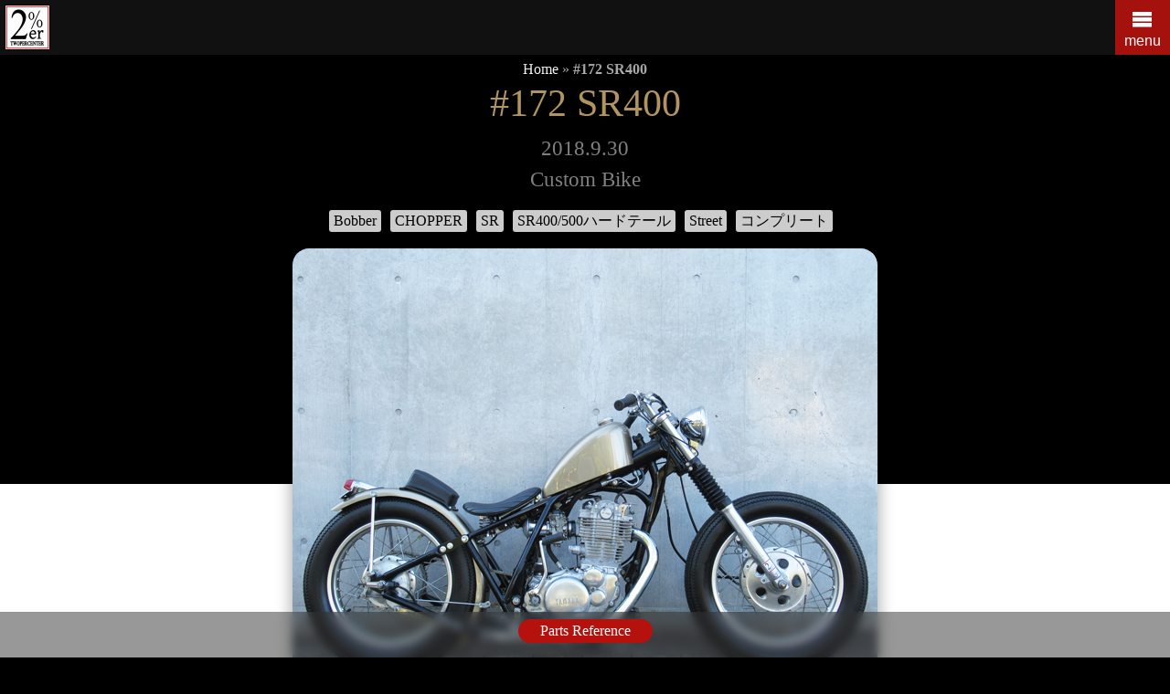

--- FILE ---
content_type: text/html; charset=UTF-8
request_url: https://2-percenter.com/172-sr400/
body_size: 19543
content:
<!doctype html>
<html lang="ja">

<head>
	<meta charset="UTF-8">
	<meta name="viewport" content="width=device-width, initial-scale=1">
	<meta name="google-site-verification" content="lLnhbmFyMG2cRxX2JyQ-VlSahQmYO7DkFPuBvoKVVZc" />
	<link rel="profile" href="https://gmpg.org/xfn/11">

	<meta name='robots' content='index, follow, max-image-preview:large, max-snippet:-1, max-video-preview:-1' />
	<style>img:is([sizes="auto" i], [sizes^="auto," i]) { contain-intrinsic-size: 3000px 1500px }</style>
	<link rel="alternate" href="https://2-percenter.com/172-sr400/" hreflang="ja" />
<link rel="alternate" href="https://2-percenter.com/en/172-sr400/" hreflang="en" />

	<!-- This site is optimized with the Yoast SEO plugin v25.1 - https://yoast.com/wordpress/plugins/seo/ -->
	<title>#172 SR400 &#8211; SR400/SR500のカスタムバイクショップ　2%erツーパーセンター</title>
	<meta name="description" content="２％ERの 「 １０タイプのSR400コンプリートカスタム 」 の中から「 STDハードテールコンプリート 」" />
	<link rel="canonical" href="https://2-percenter.com/172-sr400/" />
	<meta property="og:locale" content="ja_JP" />
	<meta property="og:locale:alternate" content="en_US" />
	<meta property="og:type" content="article" />
	<meta property="og:title" content="#172 SR400 &#8211; SR400/SR500のカスタムバイクショップ　2%erツーパーセンター" />
	<meta property="og:description" content="２％ERの 「 １０タイプのSR400コンプリートカスタム 」 の中から「 STDハードテールコンプリート 」" />
	<meta property="og:url" content="https://2-percenter.com/172-sr400/" />
	<meta property="og:site_name" content="SR400/SR500のカスタムバイクショップ　2%erツーパーセンター" />
	<meta property="article:publisher" content="https://www.facebook.com/pages/2er-Custom-BIKE-SHOP/304891882920263" />
	<meta property="article:published_time" content="2018-09-30T10:46:51+00:00" />
	<meta property="article:modified_time" content="2023-04-09T02:40:50+00:00" />
	<meta property="og:image" content="https://2-percenter.com/wp-content/uploads/2018/09/IMG_4696.jpg" />
	<meta property="og:image:width" content="640" />
	<meta property="og:image:height" content="480" />
	<meta property="og:image:type" content="image/jpeg" />
	<meta name="author" content="2%er" />
	<script type="application/ld+json" class="yoast-schema-graph">{"@context":"https://schema.org","@graph":[{"@type":"WebPage","@id":"https://2-percenter.com/172-sr400/","url":"https://2-percenter.com/172-sr400/","name":"#172 SR400 &#8211; SR400/SR500のカスタムバイクショップ　2%erツーパーセンター","isPartOf":{"@id":"https://2-percenter.com/#website"},"primaryImageOfPage":{"@id":"https://2-percenter.com/172-sr400/#primaryimage"},"image":{"@id":"https://2-percenter.com/172-sr400/#primaryimage"},"thumbnailUrl":"https://2-percenter.com/wp-content/uploads/2018/09/IMG_4696.jpg","datePublished":"2018-09-30T10:46:51+00:00","dateModified":"2023-04-09T02:40:50+00:00","author":{"@id":"https://2-percenter.com/#/schema/person/a128a0aeb0de8b10c535d3b672771b75"},"description":"２％ERの 「 １０タイプのSR400コンプリートカスタム 」 の中から「 STDハードテールコンプリート 」","breadcrumb":{"@id":"https://2-percenter.com/172-sr400/#breadcrumb"},"inLanguage":"ja","potentialAction":[{"@type":"ReadAction","target":["https://2-percenter.com/172-sr400/"]}]},{"@type":"ImageObject","inLanguage":"ja","@id":"https://2-percenter.com/172-sr400/#primaryimage","url":"https://2-percenter.com/wp-content/uploads/2018/09/IMG_4696.jpg","contentUrl":"https://2-percenter.com/wp-content/uploads/2018/09/IMG_4696.jpg","width":640,"height":480},{"@type":"BreadcrumbList","@id":"https://2-percenter.com/172-sr400/#breadcrumb","itemListElement":[{"@type":"ListItem","position":1,"name":"Home","item":"https://2-percenter.com/"},{"@type":"ListItem","position":2,"name":"#172 SR400"}]},{"@type":"WebSite","@id":"https://2-percenter.com/#website","url":"https://2-percenter.com/","name":"SR400/SR500のカスタムバイクショップ　2%erツーパーセンター","description":"カスタムバイク,パーツを販売しています。SR400/500を中心に国産車からハーレーまで幅広く扱っております。","potentialAction":[{"@type":"SearchAction","target":{"@type":"EntryPoint","urlTemplate":"https://2-percenter.com/?s={search_term_string}"},"query-input":{"@type":"PropertyValueSpecification","valueRequired":true,"valueName":"search_term_string"}}],"inLanguage":"ja"},{"@type":"Person","@id":"https://2-percenter.com/#/schema/person/a128a0aeb0de8b10c535d3b672771b75","name":"2%er","image":{"@type":"ImageObject","inLanguage":"ja","@id":"https://2-percenter.com/#/schema/person/image/","url":"https://secure.gravatar.com/avatar/3b44cc74ce0254df064b77813ad4bfd2ced55af8cc0c7c2fe4004a6fa1e388b2?s=96&d=mm&r=g","contentUrl":"https://secure.gravatar.com/avatar/3b44cc74ce0254df064b77813ad4bfd2ced55af8cc0c7c2fe4004a6fa1e388b2?s=96&d=mm&r=g","caption":"2%er"}}]}</script>
	<!-- / Yoast SEO plugin. -->


<link rel='dns-prefetch' href='//code.jquery.com' />
<link rel='dns-prefetch' href='//cdn.jsdelivr.net' />
<link rel='dns-prefetch' href='//www.googletagmanager.com' />
<link rel="alternate" type="application/rss+xml" title="SR400/SR500のカスタムバイクショップ　2%erツーパーセンター &raquo; フィード" href="https://2-percenter.com/feed/" />
<link rel="alternate" type="application/rss+xml" title="SR400/SR500のカスタムバイクショップ　2%erツーパーセンター &raquo; コメントフィード" href="https://2-percenter.com/comments/feed/" />
<link rel="alternate" type="application/rss+xml" title="SR400/SR500のカスタムバイクショップ　2%erツーパーセンター &raquo; #172 SR400 のコメントのフィード" href="https://2-percenter.com/172-sr400/feed/" />
<link rel='stylesheet' id='wp-block-library-css' href='https://2-percenter.com/wp-includes/css/dist/block-library/style.min.css?ver=6.8.3' type='text/css' media='all' />
<style id='classic-theme-styles-inline-css' type='text/css'>
/*! This file is auto-generated */
.wp-block-button__link{color:#fff;background-color:#32373c;border-radius:9999px;box-shadow:none;text-decoration:none;padding:calc(.667em + 2px) calc(1.333em + 2px);font-size:1.125em}.wp-block-file__button{background:#32373c;color:#fff;text-decoration:none}
</style>
<style id='feedzy-rss-feeds-loop-style-inline-css' type='text/css'>
.wp-block-feedzy-rss-feeds-loop{display:grid;gap:24px;grid-template-columns:repeat(1,1fr)}@media(min-width:782px){.wp-block-feedzy-rss-feeds-loop.feedzy-loop-columns-2,.wp-block-feedzy-rss-feeds-loop.feedzy-loop-columns-3,.wp-block-feedzy-rss-feeds-loop.feedzy-loop-columns-4,.wp-block-feedzy-rss-feeds-loop.feedzy-loop-columns-5{grid-template-columns:repeat(2,1fr)}}@media(min-width:960px){.wp-block-feedzy-rss-feeds-loop.feedzy-loop-columns-2{grid-template-columns:repeat(2,1fr)}.wp-block-feedzy-rss-feeds-loop.feedzy-loop-columns-3{grid-template-columns:repeat(3,1fr)}.wp-block-feedzy-rss-feeds-loop.feedzy-loop-columns-4{grid-template-columns:repeat(4,1fr)}.wp-block-feedzy-rss-feeds-loop.feedzy-loop-columns-5{grid-template-columns:repeat(5,1fr)}}.wp-block-feedzy-rss-feeds-loop .wp-block-image.is-style-rounded img{border-radius:9999px}

</style>
<style id='filebird-block-filebird-gallery-style-inline-css' type='text/css'>
ul.filebird-block-filebird-gallery{margin:auto!important;padding:0!important;width:100%}ul.filebird-block-filebird-gallery.layout-grid{display:grid;grid-gap:20px;align-items:stretch;grid-template-columns:repeat(var(--columns),1fr);justify-items:stretch}ul.filebird-block-filebird-gallery.layout-grid li img{border:1px solid #ccc;box-shadow:2px 2px 6px 0 rgba(0,0,0,.3);height:100%;max-width:100%;-o-object-fit:cover;object-fit:cover;width:100%}ul.filebird-block-filebird-gallery.layout-masonry{-moz-column-count:var(--columns);-moz-column-gap:var(--space);column-gap:var(--space);-moz-column-width:var(--min-width);columns:var(--min-width) var(--columns);display:block;overflow:auto}ul.filebird-block-filebird-gallery.layout-masonry li{margin-bottom:var(--space)}ul.filebird-block-filebird-gallery li{list-style:none}ul.filebird-block-filebird-gallery li figure{height:100%;margin:0;padding:0;position:relative;width:100%}ul.filebird-block-filebird-gallery li figure figcaption{background:linear-gradient(0deg,rgba(0,0,0,.7),rgba(0,0,0,.3) 70%,transparent);bottom:0;box-sizing:border-box;color:#fff;font-size:.8em;margin:0;max-height:100%;overflow:auto;padding:3em .77em .7em;position:absolute;text-align:center;width:100%;z-index:2}ul.filebird-block-filebird-gallery li figure figcaption a{color:inherit}

</style>
<style id='global-styles-inline-css' type='text/css'>
:root{--wp--preset--aspect-ratio--square: 1;--wp--preset--aspect-ratio--4-3: 4/3;--wp--preset--aspect-ratio--3-4: 3/4;--wp--preset--aspect-ratio--3-2: 3/2;--wp--preset--aspect-ratio--2-3: 2/3;--wp--preset--aspect-ratio--16-9: 16/9;--wp--preset--aspect-ratio--9-16: 9/16;--wp--preset--color--black: #000000;--wp--preset--color--cyan-bluish-gray: #abb8c3;--wp--preset--color--white: #ffffff;--wp--preset--color--pale-pink: #f78da7;--wp--preset--color--vivid-red: #cf2e2e;--wp--preset--color--luminous-vivid-orange: #ff6900;--wp--preset--color--luminous-vivid-amber: #fcb900;--wp--preset--color--light-green-cyan: #7bdcb5;--wp--preset--color--vivid-green-cyan: #00d084;--wp--preset--color--pale-cyan-blue: #8ed1fc;--wp--preset--color--vivid-cyan-blue: #0693e3;--wp--preset--color--vivid-purple: #9b51e0;--wp--preset--gradient--vivid-cyan-blue-to-vivid-purple: linear-gradient(135deg,rgba(6,147,227,1) 0%,rgb(155,81,224) 100%);--wp--preset--gradient--light-green-cyan-to-vivid-green-cyan: linear-gradient(135deg,rgb(122,220,180) 0%,rgb(0,208,130) 100%);--wp--preset--gradient--luminous-vivid-amber-to-luminous-vivid-orange: linear-gradient(135deg,rgba(252,185,0,1) 0%,rgba(255,105,0,1) 100%);--wp--preset--gradient--luminous-vivid-orange-to-vivid-red: linear-gradient(135deg,rgba(255,105,0,1) 0%,rgb(207,46,46) 100%);--wp--preset--gradient--very-light-gray-to-cyan-bluish-gray: linear-gradient(135deg,rgb(238,238,238) 0%,rgb(169,184,195) 100%);--wp--preset--gradient--cool-to-warm-spectrum: linear-gradient(135deg,rgb(74,234,220) 0%,rgb(151,120,209) 20%,rgb(207,42,186) 40%,rgb(238,44,130) 60%,rgb(251,105,98) 80%,rgb(254,248,76) 100%);--wp--preset--gradient--blush-light-purple: linear-gradient(135deg,rgb(255,206,236) 0%,rgb(152,150,240) 100%);--wp--preset--gradient--blush-bordeaux: linear-gradient(135deg,rgb(254,205,165) 0%,rgb(254,45,45) 50%,rgb(107,0,62) 100%);--wp--preset--gradient--luminous-dusk: linear-gradient(135deg,rgb(255,203,112) 0%,rgb(199,81,192) 50%,rgb(65,88,208) 100%);--wp--preset--gradient--pale-ocean: linear-gradient(135deg,rgb(255,245,203) 0%,rgb(182,227,212) 50%,rgb(51,167,181) 100%);--wp--preset--gradient--electric-grass: linear-gradient(135deg,rgb(202,248,128) 0%,rgb(113,206,126) 100%);--wp--preset--gradient--midnight: linear-gradient(135deg,rgb(2,3,129) 0%,rgb(40,116,252) 100%);--wp--preset--font-size--small: 13px;--wp--preset--font-size--medium: 20px;--wp--preset--font-size--large: 36px;--wp--preset--font-size--x-large: 42px;--wp--preset--spacing--20: 0.44rem;--wp--preset--spacing--30: 0.67rem;--wp--preset--spacing--40: 1rem;--wp--preset--spacing--50: 1.5rem;--wp--preset--spacing--60: 2.25rem;--wp--preset--spacing--70: 3.38rem;--wp--preset--spacing--80: 5.06rem;--wp--preset--shadow--natural: 6px 6px 9px rgba(0, 0, 0, 0.2);--wp--preset--shadow--deep: 12px 12px 50px rgba(0, 0, 0, 0.4);--wp--preset--shadow--sharp: 6px 6px 0px rgba(0, 0, 0, 0.2);--wp--preset--shadow--outlined: 6px 6px 0px -3px rgba(255, 255, 255, 1), 6px 6px rgba(0, 0, 0, 1);--wp--preset--shadow--crisp: 6px 6px 0px rgba(0, 0, 0, 1);}:where(.is-layout-flex){gap: 0.5em;}:where(.is-layout-grid){gap: 0.5em;}body .is-layout-flex{display: flex;}.is-layout-flex{flex-wrap: wrap;align-items: center;}.is-layout-flex > :is(*, div){margin: 0;}body .is-layout-grid{display: grid;}.is-layout-grid > :is(*, div){margin: 0;}:where(.wp-block-columns.is-layout-flex){gap: 2em;}:where(.wp-block-columns.is-layout-grid){gap: 2em;}:where(.wp-block-post-template.is-layout-flex){gap: 1.25em;}:where(.wp-block-post-template.is-layout-grid){gap: 1.25em;}.has-black-color{color: var(--wp--preset--color--black) !important;}.has-cyan-bluish-gray-color{color: var(--wp--preset--color--cyan-bluish-gray) !important;}.has-white-color{color: var(--wp--preset--color--white) !important;}.has-pale-pink-color{color: var(--wp--preset--color--pale-pink) !important;}.has-vivid-red-color{color: var(--wp--preset--color--vivid-red) !important;}.has-luminous-vivid-orange-color{color: var(--wp--preset--color--luminous-vivid-orange) !important;}.has-luminous-vivid-amber-color{color: var(--wp--preset--color--luminous-vivid-amber) !important;}.has-light-green-cyan-color{color: var(--wp--preset--color--light-green-cyan) !important;}.has-vivid-green-cyan-color{color: var(--wp--preset--color--vivid-green-cyan) !important;}.has-pale-cyan-blue-color{color: var(--wp--preset--color--pale-cyan-blue) !important;}.has-vivid-cyan-blue-color{color: var(--wp--preset--color--vivid-cyan-blue) !important;}.has-vivid-purple-color{color: var(--wp--preset--color--vivid-purple) !important;}.has-black-background-color{background-color: var(--wp--preset--color--black) !important;}.has-cyan-bluish-gray-background-color{background-color: var(--wp--preset--color--cyan-bluish-gray) !important;}.has-white-background-color{background-color: var(--wp--preset--color--white) !important;}.has-pale-pink-background-color{background-color: var(--wp--preset--color--pale-pink) !important;}.has-vivid-red-background-color{background-color: var(--wp--preset--color--vivid-red) !important;}.has-luminous-vivid-orange-background-color{background-color: var(--wp--preset--color--luminous-vivid-orange) !important;}.has-luminous-vivid-amber-background-color{background-color: var(--wp--preset--color--luminous-vivid-amber) !important;}.has-light-green-cyan-background-color{background-color: var(--wp--preset--color--light-green-cyan) !important;}.has-vivid-green-cyan-background-color{background-color: var(--wp--preset--color--vivid-green-cyan) !important;}.has-pale-cyan-blue-background-color{background-color: var(--wp--preset--color--pale-cyan-blue) !important;}.has-vivid-cyan-blue-background-color{background-color: var(--wp--preset--color--vivid-cyan-blue) !important;}.has-vivid-purple-background-color{background-color: var(--wp--preset--color--vivid-purple) !important;}.has-black-border-color{border-color: var(--wp--preset--color--black) !important;}.has-cyan-bluish-gray-border-color{border-color: var(--wp--preset--color--cyan-bluish-gray) !important;}.has-white-border-color{border-color: var(--wp--preset--color--white) !important;}.has-pale-pink-border-color{border-color: var(--wp--preset--color--pale-pink) !important;}.has-vivid-red-border-color{border-color: var(--wp--preset--color--vivid-red) !important;}.has-luminous-vivid-orange-border-color{border-color: var(--wp--preset--color--luminous-vivid-orange) !important;}.has-luminous-vivid-amber-border-color{border-color: var(--wp--preset--color--luminous-vivid-amber) !important;}.has-light-green-cyan-border-color{border-color: var(--wp--preset--color--light-green-cyan) !important;}.has-vivid-green-cyan-border-color{border-color: var(--wp--preset--color--vivid-green-cyan) !important;}.has-pale-cyan-blue-border-color{border-color: var(--wp--preset--color--pale-cyan-blue) !important;}.has-vivid-cyan-blue-border-color{border-color: var(--wp--preset--color--vivid-cyan-blue) !important;}.has-vivid-purple-border-color{border-color: var(--wp--preset--color--vivid-purple) !important;}.has-vivid-cyan-blue-to-vivid-purple-gradient-background{background: var(--wp--preset--gradient--vivid-cyan-blue-to-vivid-purple) !important;}.has-light-green-cyan-to-vivid-green-cyan-gradient-background{background: var(--wp--preset--gradient--light-green-cyan-to-vivid-green-cyan) !important;}.has-luminous-vivid-amber-to-luminous-vivid-orange-gradient-background{background: var(--wp--preset--gradient--luminous-vivid-amber-to-luminous-vivid-orange) !important;}.has-luminous-vivid-orange-to-vivid-red-gradient-background{background: var(--wp--preset--gradient--luminous-vivid-orange-to-vivid-red) !important;}.has-very-light-gray-to-cyan-bluish-gray-gradient-background{background: var(--wp--preset--gradient--very-light-gray-to-cyan-bluish-gray) !important;}.has-cool-to-warm-spectrum-gradient-background{background: var(--wp--preset--gradient--cool-to-warm-spectrum) !important;}.has-blush-light-purple-gradient-background{background: var(--wp--preset--gradient--blush-light-purple) !important;}.has-blush-bordeaux-gradient-background{background: var(--wp--preset--gradient--blush-bordeaux) !important;}.has-luminous-dusk-gradient-background{background: var(--wp--preset--gradient--luminous-dusk) !important;}.has-pale-ocean-gradient-background{background: var(--wp--preset--gradient--pale-ocean) !important;}.has-electric-grass-gradient-background{background: var(--wp--preset--gradient--electric-grass) !important;}.has-midnight-gradient-background{background: var(--wp--preset--gradient--midnight) !important;}.has-small-font-size{font-size: var(--wp--preset--font-size--small) !important;}.has-medium-font-size{font-size: var(--wp--preset--font-size--medium) !important;}.has-large-font-size{font-size: var(--wp--preset--font-size--large) !important;}.has-x-large-font-size{font-size: var(--wp--preset--font-size--x-large) !important;}
:where(.wp-block-post-template.is-layout-flex){gap: 1.25em;}:where(.wp-block-post-template.is-layout-grid){gap: 1.25em;}
:where(.wp-block-columns.is-layout-flex){gap: 2em;}:where(.wp-block-columns.is-layout-grid){gap: 2em;}
:root :where(.wp-block-pullquote){font-size: 1.5em;line-height: 1.6;}
</style>
<link rel='stylesheet' id='bootstrap5css-css' href='https://cdn.jsdelivr.net/npm/bootstrap@5.3.0/dist/css/bootstrap.min.css?ver=6.8.3' type='text/css' media='all' rel='stylesheet' integrity='sha384-9ndCyUaIbzAi2FUVXJi0CjmCapSmO7SnpJef0486qhLnuZ2cdeRhO02iuK6FUUVM' crossorigin='anonymous' />
<link rel='stylesheet' id='twopercenter_wp_theme-style-css' href='https://2-percenter.com/wp-content/themes/2percenter-wp-theme/style.min.css?ver=3.1.10' type='text/css' media='all' />
<style id='akismet-widget-style-inline-css' type='text/css'>

			.a-stats {
				--akismet-color-mid-green: #357b49;
				--akismet-color-white: #fff;
				--akismet-color-light-grey: #f6f7f7;

				max-width: 350px;
				width: auto;
			}

			.a-stats * {
				all: unset;
				box-sizing: border-box;
			}

			.a-stats strong {
				font-weight: 600;
			}

			.a-stats a.a-stats__link,
			.a-stats a.a-stats__link:visited,
			.a-stats a.a-stats__link:active {
				background: var(--akismet-color-mid-green);
				border: none;
				box-shadow: none;
				border-radius: 8px;
				color: var(--akismet-color-white);
				cursor: pointer;
				display: block;
				font-family: -apple-system, BlinkMacSystemFont, 'Segoe UI', 'Roboto', 'Oxygen-Sans', 'Ubuntu', 'Cantarell', 'Helvetica Neue', sans-serif;
				font-weight: 500;
				padding: 12px;
				text-align: center;
				text-decoration: none;
				transition: all 0.2s ease;
			}

			/* Extra specificity to deal with TwentyTwentyOne focus style */
			.widget .a-stats a.a-stats__link:focus {
				background: var(--akismet-color-mid-green);
				color: var(--akismet-color-white);
				text-decoration: none;
			}

			.a-stats a.a-stats__link:hover {
				filter: brightness(110%);
				box-shadow: 0 4px 12px rgba(0, 0, 0, 0.06), 0 0 2px rgba(0, 0, 0, 0.16);
			}

			.a-stats .count {
				color: var(--akismet-color-white);
				display: block;
				font-size: 1.5em;
				line-height: 1.4;
				padding: 0 13px;
				white-space: nowrap;
			}
		
</style>
<link rel='stylesheet' id='jquery-lazyloadxt-spinner-css-css' href='//2-percenter.com/wp-content/plugins/a3-lazy-load/assets/css/jquery.lazyloadxt.spinner.css?ver=6.8.3' type='text/css' media='all' />
<link rel='stylesheet' id='a3a3_lazy_load-css' href='//2-percenter.com/wp-content/uploads/sass/a3_lazy_load.min.css?ver=1671868761' type='text/css' media='all' />
<script type="text/javascript" id="ccm2-dummy-js-extra">
/* <![CDATA[ */
var ccm2_i18n = {"aboutCookie":"Cookie\u306e\u4f7f\u7528\u306b\u3064\u3044\u3066","aboutText":"Cookie\u3092\u4f7f\u7528\u3057\u3066\u3001\u52d5\u753b\u518d\u751f\u3084\u5730\u56f3\u8868\u793a\u306a\u3069\u306e\u6a5f\u80fd\u3092\u63d0\u4f9b\u3057\u3066\u3044\u307e\u3059\u3002\u540c\u610f\u3044\u305f\u3060\u3051\u307e\u3059\u304b\uff1f","info":"\u3053\u306e\u8a2d\u5b9a\u306f\u30da\u30fc\u30b8\u4e0b\u90e8\u306e\u30af\u30c3\u30ad\u30fc\u8a2d\u5b9a\u3067\u5909\u66f4\u3059\u308b\u4e8b\u304c\u3067\u304d\u307e\u3059\u3002","accept":"\u540c\u610f\u3059\u308b","reject":"\u62d2\u5426\u3059\u308b","yt_consent":"\u3053\u306e\u52d5\u753b\u3092\u8868\u793a\u3059\u308b\u306b\u306fCookie\u540c\u610f\u304c\u5fc5\u8981\u3067\u3059"};
/* ]]> */
</script>
<link rel='shortlink' href='https://2-percenter.com/?p=7703' />
<style type="text/css">
.feedzy-rss-link-icon:after {
	content: url("https://2-percenter.com/wp-content/plugins/feedzy-rss-feeds/img/external-link.png");
	margin-left: 3px;
}
</style>
		<meta name="generator" content="Site Kit by Google 1.153.0" /><link rel="pingback" href="https://2-percenter.com/xmlrpc.php"><style type="text/css">.broken_link, a.broken_link {
	text-decoration: line-through;
}</style>    <style type="text/css" id="custom-background-css">
        .cover_photo {
            background-image: url('https://2-percenter.com/wp-content/uploads/2024/05/DSC03212-scaled.jpg'); background-repeat: no-repeat; background-position: top left; background-attachment: scroll;        }
    </style>
	<!-- Google Analytics (GA4) + Consent Mode v2 -->
	<script async src="https://www.googletagmanager.com/gtag/js?id=G-6EKH1GXH5V"></script>
	<script>
		window.dataLayer = window.dataLayer || [];

		function gtag() {
			dataLayer.push(arguments);
		}

		gtag('consent', 'default', {
			'ad_storage': 'denied',
			'analytics_storage': 'denied',
			'ad_user_data': 'denied',
			'ad_personalization': 'denied'
		});

		gtag('js', new Date());
		gtag('config', 'G-6EKH1GXH5V', {
			'anonymize_ip': true,
			'allow_ad_personalization_signals': false
		});
	</script>
	<!-- End GA4 + Consent Mode -->
			<link href="https://fonts.googleapis.com/css?family=BIZ+UDPMincho&display=swap" rel="stylesheet"> 	<link href="https://fonts.googleapis.com/css?family=BIZ+UDPMincho&display=swap" rel="stylesheet">

</head>

<body class="wp-singular post-template-default single single-post postid-7703 single-format-standard wp-theme-2percenter-wp-theme no-sidebar">

	<div id="page" class="site">
		<a class="skip-link screen-reader-text" href="#content">コンテンツのをスキップする</a>
		<div class="float-left float-md-none logo mx-md-auto"><a href="https://2-percenter.com" title="Go to Home" data-wpel-link="internal" target="_self" rel="noopener noreferrer">
				<h1 class="logo m-0"><img src=https://2-percenter.com/wp-content/themes/2percenter-wp-theme/images/logo.png alt="SR400/SR500のカスタムバイクショップ 2%erツーパーセンター"></h1>
			</a></div>
		<div class="app-bar promote-layer">
			<div class=app-bar-container>

				<button class=menu>
					<i class="icon icon-menu"></i>
					<span class="text-white pt-0">menu</span>
				</button>

				<div class=app-bar-actions>
					<div id=noscript class="pt-2 px-1">
						<noscript>Java Scriptを有効にしてください。</noscript>
					</div>
				</div>
			</div>
		</div>
		<div id="nav-wrapper" class="gf text-center navdrawer-container promote-layer">
			<div id="nav-title">MENU</div>
			<div class="search-box mx-1 mt-1">
				<form method="get" id="searchform" action="https://2-percenter.com/">
					<div class="input-group mb-3">
						<input type="text" value="" class="form-control" name="s" id="s" placeholder="Search" aria-label="検索ワードを入力" />
						<div class="input-group-append">
							<input type="submit" class="btn btn-danger" name="submit" value="検索" aria-label="検索する" />
						</div>
					</div>
				</form>
			</div>
			<nav>
				<h4 class="screen-reader-text">メインメニュー</h4>
				<ul id="menu-main" class=""><li id="menu-item-28028" class="menu-item menu-item-type-post_type menu-item-object-page menu-item-home current-post-parent menu-item-28028"><a href="https://2-percenter.com/" data-wpel-link="internal" target="_self" rel="noopener noreferrer">HOME</a></li>
<li id="menu-item-62" class="menu-item menu-item-type-taxonomy menu-item-object-category current-post-ancestor current-menu-parent current-post-parent menu-item-62"><a href="https://2-percenter.com/custom-bike/" data-wpel-link="internal" target="_self" rel="noopener noreferrer">CUSTOM BIKE</a></li>
<li id="menu-item-61" class="menu-item menu-item-type-taxonomy menu-item-object-category menu-item-61"><a href="https://2-percenter.com/complete-bike/" data-wpel-link="internal" target="_self" rel="noopener noreferrer">COMPLETE BIKE</a></li>
<li id="menu-item-3919" class="menu-item menu-item-type-post_type menu-item-object-page menu-item-3919"><a href="https://2-percenter.com/bacon-helmet/" data-wpel-link="internal" target="_self" rel="noopener noreferrer">Bacon Helmet</a></li>
<li id="menu-item-8174" class="menu-item menu-item-type-taxonomy menu-item-object-blog_cat menu-item-8174"><a href="https://2-percenter.com/blog_cat/%e3%83%a1%e3%83%87%e3%82%a3%e3%82%a2%e6%8e%b2%e8%bc%89%e6%83%85%e5%a0%b1/" data-wpel-link="internal" target="_self" rel="noopener noreferrer">MEDIA</a></li>
<li id="menu-item-28029" class="ext-link menu-item menu-item-type-custom menu-item-object-custom menu-item-28029"><a href="https://global.2-percenter.com/" data-wpel-link="external" target="_blank" rel="external noopener noreferrer">Global Webstore( EN )</a></li>
<li id="menu-item-28030" class="ext-link menu-item menu-item-type-custom menu-item-object-custom menu-item-28030"><a href="https://store.2-percenter.com/" data-wpel-link="external" target="_blank" rel="external noopener noreferrer">WEB STORE</a></li>
<li id="menu-item-28031" class="ext-link menu-item menu-item-type-custom menu-item-object-custom menu-item-28031"><a href="https://store.2-percenter.com/products/list?category_id=19" data-wpel-link="external" target="_blank" rel="external noopener noreferrer">USED BIKE</a></li>
<li id="menu-item-28032" class="ext-link menu-item menu-item-type-custom menu-item-object-custom menu-item-28032"><a href="http://2percenter.blog.fc2.com/" data-wpel-link="external" target="_blank" rel="external noopener noreferrer">BLOG</a></li>
<li id="menu-item-28252" class="menu-item menu-item-type-post_type menu-item-object-page menu-item-28252"><a href="https://2-percenter.com/contact/" data-wpel-link="internal" target="_self" rel="noopener noreferrer">お問い合わせ</a></li>
</ul>
			</nav>
			<div class="large net-buttons pt-0">
				<div class="gf medium py-3">Follow 2%er</div>
				<nav>
					<h4 class="screen-reader-text">SNSリンク</h4>
					<a class="text-decoration-none" href="//twitter.com/2persenter" title="Twitter" target="_blank" rel="nofollow noopener external noreferrer" data-wpel-link="external"><i class="icon-twitter"></i></a>
					<a class="text-decoration-none" href="//www.facebook.com/pages/2er-Custom-BIKE-SHOP/304891882920263" title="Facebook" target="_blank" rel="nofollow noopener external noreferrer" data-wpel-link="external"><i class="icon-facebook-square"></i></a>
					<a class="text-decoration-none" href="//www.youtube.com/channel/UCuUc1IgCxPKoXZvaGjhnmsQ" title="YouTube" target="_blank" rel="nofollow noopener external noreferrer" data-wpel-link="external"><i class="icon-youtube"></i></a>
					<a class="text-decoration-none" href="//instagram.com/2persenter" title="Instagram" target="_blank" rel="nofollow noopener external noreferrer" data-wpel-link="external"><i class="icon-instagram"></i></a>
				</nav>
			</div>
			<ul>	<li class="lang-item lang-item-66 lang-item-ja current-lang lang-item-first"><a lang="ja" hreflang="ja" href="https://2-percenter.com/172-sr400/" aria-current="true" data-wpel-link="internal" target="_self" rel="noopener noreferrer">日本語</a></li>
	<li class="lang-item lang-item-69 lang-item-en"><a lang="en-US" hreflang="en-US" href="https://2-percenter.com/en/172-sr400/" data-wpel-link="internal" target="_self" rel="noopener noreferrer">English</a></li>
</ul>
		</div>
		<div id="content" class="site-content container p-0 bg-white">  <div id="primary" class="content-area container">
    <main id="main" class="site-main row">

		<article id="post-7703" class="col-12 px-0 position-relative post-7703 post type-post status-publish format-standard has-post-thumbnail hentry category-custom-bike tag-bobber tag-chopper tag-sr tag-37 tag-street tag-34">
	<header id="custom-bike-header" class="pb-3 text-center w-100">
		<div class="h-bg">
		</div>
		<div class="pt-1 gf breadcrumbs">
			<span id="breadcrumbs"><span><span><a href="https://2-percenter.com/" data-wpel-link="internal" target="_self" rel="noopener noreferrer">Home</a></span> » <span class="breadcrumb_last" aria-current="page"><strong>#172 SR400</strong></span></span></span>		</div>
		<div class="h-title mb-3">
			<h1 class="gf xlarge beige">#172 SR400</h1>
			<time class="gf text-white-50 large pt-0 ml-0" datetime="2018-09-30T19:46:51+09:00">2018.9.30</time>
			<p class="gf large text-white-50 pt-0">Custom Bike</p>
			<div id="style-list" class="gf col-12 col-lg-6 mx-auto px-1 pt-0 pb-2">
				<a href="https://2-percenter.com/style/bobber/" rel="tag noopener noreferrer" data-wpel-link="internal" target="_self">Bobber</a><a href="https://2-percenter.com/style/chopper/" rel="tag noopener noreferrer" data-wpel-link="internal" target="_self">CHOPPER</a><a href="https://2-percenter.com/style/sr/" rel="tag noopener noreferrer" data-wpel-link="internal" target="_self">SR</a><a href="https://2-percenter.com/style/%e3%83%aa%e3%82%b8%e3%83%83%e3%83%88/" rel="tag noopener noreferrer" data-wpel-link="internal" target="_self">SR400/500ハードテール</a><a href="https://2-percenter.com/style/street/" rel="tag noopener noreferrer" data-wpel-link="internal" target="_self">Street</a><a href="https://2-percenter.com/style/%e3%82%b3%e3%83%b3%e3%83%97%e3%83%aa%e3%83%bc%e3%83%88/" rel="tag noopener noreferrer" data-wpel-link="internal" target="_self">コンプリート</a>			</div>
			<div class="col-sm-9 mx-auto"> <img width="640" height="480" src="https://2-percenter.com/wp-content/uploads/2018/09/IMG_4696.jpg" class="skip-lazy rounded-lg wp-post-image" alt="" decoding="async" fetchpriority="high" srcset="https://2-percenter.com/wp-content/uploads/2018/09/IMG_4696.jpg 640w, https://2-percenter.com/wp-content/uploads/2018/09/IMG_4696-364x273.jpg 364w, https://2-percenter.com/wp-content/uploads/2018/09/IMG_4696-420x315.jpg 420w" sizes="(max-width: 640px) 100vw, 640px" /></div>
		</div>
	</header>
	<section class="custom-report">
		<div class="photo-bg w-100 py-4 photos">
			<div class="splide">
				<div class="splide__track">
					<ul class="splide__list list-unstyled">
						<li class="splide__slide px-3"><a href="https://2-percenter.com/wp-content/uploads/2018/09/IMG_4705.jpg" data-fancybox="gallery1" data-wpel-link="internal" target="_self" rel="noopener noreferrer"><img class="rounded-lg custom-img" src="https://2-percenter.com/wp-content/uploads/2018/09/IMG_4705-364x273.jpg"  alt=""/></a></li><li class="splide__slide px-3"><a href="https://2-percenter.com/wp-content/uploads/2018/09/IMG_4699.jpg" data-fancybox="gallery1" data-wpel-link="internal" target="_self" rel="noopener noreferrer"><img class="rounded-lg custom-img" src="https://2-percenter.com/wp-content/uploads/2018/09/IMG_4699-364x273.jpg"  alt=""/></a></li><li class="splide__slide px-3"><a href="https://2-percenter.com/wp-content/uploads/2018/09/IMG_4622.jpg" data-fancybox="gallery1" data-wpel-link="internal" target="_self" rel="noopener noreferrer"><img class="rounded-lg custom-img" src="https://2-percenter.com/wp-content/uploads/2018/09/IMG_4622-364x273.jpg"  alt=""/></a></li><li class="splide__slide px-3"><a href="https://2-percenter.com/wp-content/uploads/2018/09/IMG_4615.jpg" data-fancybox="gallery1" data-wpel-link="internal" target="_self" rel="noopener noreferrer"><img class="rounded-lg custom-img" src="https://2-percenter.com/wp-content/uploads/2018/09/IMG_4615-364x273.jpg"  alt=""/></a></li><li class="splide__slide px-3"><a href="https://2-percenter.com/wp-content/uploads/2018/09/IMG_4610.jpg" data-fancybox="gallery1" data-wpel-link="internal" target="_self" rel="noopener noreferrer"><img class="rounded-lg custom-img" src="https://2-percenter.com/wp-content/uploads/2018/09/IMG_4610-364x273.jpg"  alt=""/></a></li><li class="splide__slide px-3"><a href="https://2-percenter.com/wp-content/uploads/2018/09/IMG_4706.jpg" data-fancybox="gallery1" data-wpel-link="internal" target="_self" rel="noopener noreferrer"><img class="rounded-lg custom-img" src="https://2-percenter.com/wp-content/uploads/2018/09/IMG_4706-364x273.jpg"  alt=""/></a></li><li class="splide__slide px-3"><a href="https://2-percenter.com/wp-content/uploads/2018/09/IMG_4617.jpg" data-fancybox="gallery1" data-wpel-link="internal" target="_self" rel="noopener noreferrer"><img class="rounded-lg custom-img" src="https://2-percenter.com/wp-content/uploads/2018/09/IMG_4617-364x273.jpg"  alt=""/></a></li><li class="splide__slide px-3"><a href="https://2-percenter.com/wp-content/uploads/2018/09/IMG_4624.jpg" data-fancybox="gallery1" data-wpel-link="internal" target="_self" rel="noopener noreferrer"><img class="rounded-lg custom-img" src="https://2-percenter.com/wp-content/uploads/2018/09/IMG_4624-364x273.jpg"  alt=""/></a></li>					</ul>
				</div>
			</div>
		</div>
		<div class="gf rounded-lg desc my-5 mx-auto py-4 px-4 px-lg-5 col-md-9 col-lg-8">
			<h2 class="xlarge mb-3">#172 SR400Custom Report</h2>
			<p>２％ERの 「 <a href="https://2-percenter.com/complete-bike/" data-wpel-link="internal" target="_self" rel="noopener noreferrer">１０タイプのSR400コンプリートカスタム</a> 」 の中から「 <a href="https://2-percenter.com/8-std-hadtail/" data-wpel-link="internal" target="_self" rel="noopener noreferrer">STDハードテールコンプリート</a> 」 をお選びいただき、ほぼオプション追加無し、全てコンプリート標準のセレクトパーツのみでオーダー製作した1台です。</p>
<p>タンク/フェンダーなどの外装類、ライト/ウインカーなどの灯火類、ハンドルやマフラーなどすべてのセレクトパーツをシンプルでスタンダードなものをお選びいただきバランス良く配置、オーナー希望の淡いシャンパンゴールドで塗り上げた、トラディショナルなボバースタイルのカスタムです。</p>
<p>追加オプションは ｢ <a href="https://store.2-percenter.com/products/detail/378" data-wpel-link="external" target="_blank" rel="external noopener noreferrer">BATESタイプ本皮ピリオンパッド</a> ｣ のみ。スタイルのみでなく、加速時に体重のストッパーとなる取り付け位置にセットし、ライディング時にハンドルに掴まり体重を支える力が大幅に軽減できる機能パーツとして追加しました。</p>
<p>&nbsp;</p>
<p><img decoding="async" class="lazy lazy-hidden alignnone wp-image-12448" src="//2-percenter.com/wp-content/plugins/a3-lazy-load/assets/images/lazy_placeholder.gif" data-lazy-type="image" data-src="https://2-percenter.com/wp-content/uploads/2020/12/303.jpg" alt="" width="213" height="160" /><noscript><img decoding="async" class="alignnone wp-image-12448" src="https://2-percenter.com/wp-content/uploads/2020/12/303.jpg" alt="" width="213" height="160" /></noscript></p>
<p>｢ <a href="https://2-percenter.com/8-std-hadtail/" data-wpel-link="internal" target="_self" rel="noopener noreferrer">2％ERのSR400/500 STDハードテールコンプリートはこちら</a> ｣</p>
<p>&nbsp;</p>
<p>｢ <a href="https://2-percenter.com/style/%e3%83%aa%e3%82%b8%e3%83%83%e3%83%88/" data-wpel-link="internal" target="_self" rel="noopener noreferrer">ハードテールカスタムオーダー車輌ギャラリーはこちら</a> ｣</p>
<hr />
<p>【詳しいご紹介動画】</p>
<div class="rve" data-content-width="640"><div class="yt-placeholder" data-video-id="X9RKEfbVQqI?feature=oembed" style="position:relative;max-width:100%;margin:1em 0;">
    <img class="lazy lazy-hidden" decoding="async" src="//2-percenter.com/wp-content/plugins/a3-lazy-load/assets/images/lazy_placeholder.gif" data-lazy-type="image" data-src="https://img.youtube.com/vi/X9RKEfbVQqI?feature=oembed/hqdefault.jpg" style="width:100%;height:auto;"><noscript><img decoding="async" src="https://img.youtube.com/vi/X9RKEfbVQqI?feature=oembed/hqdefault.jpg" style="width:100%;height:auto;"></noscript>
    <div style="position:absolute;top:0;left:0;width:100%;height:100%;background:rgba(0,0,0,0.5);color:#fff;display:flex;align-items:center;flex-direction:column;justify-content:center;">この動画を表示するにはCookie同意が必要です<div><a class="mt-3 btn btn-outline-light" href="https://2-percenter.com/cookie#cookie-setting" data-wpel-link="internal" target="_self" rel="noopener noreferrer">Cookieの設定</a></div></div>
    
  </div></div>
<p><!-- Responsive Video Embeds plugin by www.kevinleary.net --></p>
<p>【走行動画】</p>
<div class="rve" data-content-width="640"><div class="yt-placeholder" data-video-id="Fkx_Kjy9md0?feature=oembed" style="position:relative;max-width:100%;margin:1em 0;">
    <img class="lazy lazy-hidden" decoding="async" src="//2-percenter.com/wp-content/plugins/a3-lazy-load/assets/images/lazy_placeholder.gif" data-lazy-type="image" data-src="https://img.youtube.com/vi/Fkx_Kjy9md0?feature=oembed/hqdefault.jpg" style="width:100%;height:auto;"><noscript><img decoding="async" src="https://img.youtube.com/vi/Fkx_Kjy9md0?feature=oembed/hqdefault.jpg" style="width:100%;height:auto;"></noscript>
    <div style="position:absolute;top:0;left:0;width:100%;height:100%;background:rgba(0,0,0,0.5);color:#fff;display:flex;align-items:center;flex-direction:column;justify-content:center;">この動画を表示するにはCookie同意が必要です<div><a class="mt-3 btn btn-outline-light" href="https://2-percenter.com/cookie#cookie-setting" data-wpel-link="internal" target="_self" rel="noopener noreferrer">Cookieの設定</a></div></div>
    
  </div></div>
<p><!-- Responsive Video Embeds plugin by www.kevinleary.net --></p>
<div class="rve" data-content-width="640"><div class="yt-placeholder" data-video-id="PDVFWHhulh8?feature=oembed" style="position:relative;max-width:100%;margin:1em 0;">
    <img class="lazy lazy-hidden" decoding="async" src="//2-percenter.com/wp-content/plugins/a3-lazy-load/assets/images/lazy_placeholder.gif" data-lazy-type="image" data-src="https://img.youtube.com/vi/PDVFWHhulh8?feature=oembed/hqdefault.jpg" style="width:100%;height:auto;"><noscript><img decoding="async" src="https://img.youtube.com/vi/PDVFWHhulh8?feature=oembed/hqdefault.jpg" style="width:100%;height:auto;"></noscript>
    <div style="position:absolute;top:0;left:0;width:100%;height:100%;background:rgba(0,0,0,0.5);color:#fff;display:flex;align-items:center;flex-direction:column;justify-content:center;">この動画を表示するにはCookie同意が必要です<div><a class="mt-3 btn btn-outline-light" href="https://2-percenter.com/cookie#cookie-setting" data-wpel-link="internal" target="_self" rel="noopener noreferrer">Cookieの設定</a></div></div>
    
  </div></div>
<p><!-- Responsive Video Embeds plugin by www.kevinleary.net --></p>
<p>&nbsp;</p>
<div class="rve" data-content-width="640"><div class="yt-placeholder" data-video-id="TN8NvXZ5Pxc?feature=oembed" style="position:relative;max-width:100%;margin:1em 0;">
    <img class="lazy lazy-hidden" decoding="async" src="//2-percenter.com/wp-content/plugins/a3-lazy-load/assets/images/lazy_placeholder.gif" data-lazy-type="image" data-src="https://img.youtube.com/vi/TN8NvXZ5Pxc?feature=oembed/hqdefault.jpg" style="width:100%;height:auto;"><noscript><img decoding="async" src="https://img.youtube.com/vi/TN8NvXZ5Pxc?feature=oembed/hqdefault.jpg" style="width:100%;height:auto;"></noscript>
    <div style="position:absolute;top:0;left:0;width:100%;height:100%;background:rgba(0,0,0,0.5);color:#fff;display:flex;align-items:center;flex-direction:column;justify-content:center;">この動画を表示するにはCookie同意が必要です<div><a class="mt-3 btn btn-outline-light" href="https://2-percenter.com/cookie#cookie-setting" data-wpel-link="internal" target="_self" rel="noopener noreferrer">Cookieの設定</a></div></div>
    
  </div></div>
<p><!-- Responsive Video Embeds plugin by www.kevinleary.net --></p>
<p>&nbsp;</p>
<div class="rve" data-content-width="640"><div class="yt-placeholder" data-video-id="ZAgfjD_m3nw?feature=oembed" style="position:relative;max-width:100%;margin:1em 0;">
    <img class="lazy lazy-hidden" decoding="async" src="//2-percenter.com/wp-content/plugins/a3-lazy-load/assets/images/lazy_placeholder.gif" data-lazy-type="image" data-src="https://img.youtube.com/vi/ZAgfjD_m3nw?feature=oembed/hqdefault.jpg" style="width:100%;height:auto;"><noscript><img decoding="async" src="https://img.youtube.com/vi/ZAgfjD_m3nw?feature=oembed/hqdefault.jpg" style="width:100%;height:auto;"></noscript>
    <div style="position:absolute;top:0;left:0;width:100%;height:100%;background:rgba(0,0,0,0.5);color:#fff;display:flex;align-items:center;flex-direction:column;justify-content:center;">この動画を表示するにはCookie同意が必要です<div><a class="mt-3 btn btn-outline-light" href="https://2-percenter.com/cookie#cookie-setting" data-wpel-link="internal" target="_self" rel="noopener noreferrer">Cookieの設定</a></div></div>
    
  </div></div>
<p><!-- Responsive Video Embeds plugin by www.kevinleary.net --></p>
		</div>
	</section>
	<section class="custom-list">
		<h2 class="xlarge gf m-0 pt-1 pb-1 bg-light text-center">Custom List</h2>
					<div class="photo-bg w-100 py-4 photos">
				<div class="splide">
					<div class="splide__track">
						<ul class="splide__list list-unstyled">
							<li class="splide__slide px-3"><a href="https://2-percenter.com/wp-content/uploads/2018/09/IMG_4700.jpg" data-fancybox="gallery2" data-wpel-link="internal" target="_self" rel="noopener noreferrer"><img class="rounded-lg custom-img" src="https://2-percenter.com/wp-content/uploads/2018/09/IMG_4700-364x273.jpg"  alt=""/></a></li><li class="splide__slide px-3"><a href="https://2-percenter.com/wp-content/uploads/2018/09/IMG_4743.jpg" data-fancybox="gallery2" data-wpel-link="internal" target="_self" rel="noopener noreferrer"><img class="rounded-lg custom-img" src="https://2-percenter.com/wp-content/uploads/2018/09/IMG_4743-364x273.jpg"  alt=""/></a></li><li class="splide__slide px-3"><a href="https://2-percenter.com/wp-content/uploads/2018/09/IMG_4744.jpg" data-fancybox="gallery2" data-wpel-link="internal" target="_self" rel="noopener noreferrer"><img class="rounded-lg custom-img" src="https://2-percenter.com/wp-content/uploads/2018/09/IMG_4744-364x273.jpg"  alt=""/></a></li><li class="splide__slide px-3"><a href="https://2-percenter.com/wp-content/uploads/2018/09/IMG_4745.jpg" data-fancybox="gallery2" data-wpel-link="internal" target="_self" rel="noopener noreferrer"><img class="rounded-lg custom-img" src="https://2-percenter.com/wp-content/uploads/2018/09/IMG_4745-364x273.jpg"  alt=""/></a></li><li class="splide__slide px-3"><a href="https://2-percenter.com/wp-content/uploads/2018/09/IMG_4746.jpg" data-fancybox="gallery2" data-wpel-link="internal" target="_self" rel="noopener noreferrer"><img class="rounded-lg custom-img" src="https://2-percenter.com/wp-content/uploads/2018/09/IMG_4746-364x273.jpg"  alt=""/></a></li><li class="splide__slide px-3"><a href="https://2-percenter.com/wp-content/uploads/2018/09/IMG_4749.jpg" data-fancybox="gallery2" data-wpel-link="internal" target="_self" rel="noopener noreferrer"><img class="rounded-lg custom-img" src="https://2-percenter.com/wp-content/uploads/2018/09/IMG_4749-364x273.jpg"  alt=""/></a></li><li class="splide__slide px-3"><a href="https://2-percenter.com/wp-content/uploads/2018/09/IMG_4741.jpg" data-fancybox="gallery2" data-wpel-link="internal" target="_self" rel="noopener noreferrer"><img class="rounded-lg custom-img" src="https://2-percenter.com/wp-content/uploads/2018/09/IMG_4741-364x439.jpg"  alt=""/></a></li><li class="splide__slide px-3"><a href="https://2-percenter.com/wp-content/uploads/2018/09/IMG_4650.jpg" data-fancybox="gallery2" data-wpel-link="internal" target="_self" rel="noopener noreferrer"><img class="rounded-lg custom-img" src="https://2-percenter.com/wp-content/uploads/2018/09/IMG_4650-364x273.jpg"  alt=""/></a></li>						</ul>
					</div>
				</div>
			</div>
				        <div class="readmore-container">
            <div class="readmore-wrapper rounded-lg c-list px-2 pt-3 pb-5 my-5 col-md-9 col-lg-8 mx-auto">
                <div class="readmore-content">
                    <div id="" class="gf px-3 px-lg-5">
                        <h3 class="xlarge mb-3">Front<span class="d-block small text-muted">ハンドル、Ｆフォーク、ヘッドライト etc.</span></h3>
                        <p>【<strong>フロントフォーク</strong>】</p>
<p><a href="https://store.2-percenter.com/products/detail/161" data-wpel-link="external" target="_blank" rel="external noopener noreferrer"><img decoding="async" class="lazy lazy-hidden alignnone wp-image-15626 size-full" src="//2-percenter.com/wp-content/plugins/a3-lazy-load/assets/images/lazy_placeholder.gif" data-lazy-type="image" data-src="https://2-percenter.com/wp-content/uploads/2022/07/6b2c05a00d300de246e3e781a56deff7.jpg" alt="" width="60" height="60" /><noscript><img decoding="async" class="alignnone wp-image-15626 size-full" src="https://2-percenter.com/wp-content/uploads/2022/07/6b2c05a00d300de246e3e781a56deff7.jpg" alt="" width="60" height="60" /></noscript></a>『<a href="https://store.2-percenter.com/products/detail/161" data-wpel-link="external" target="_blank" rel="external noopener noreferrer">フォークブーツ</a>』</p>
<p>〇クラシカルな汎用フォークブーツ。</p>
<hr />
<p>【<strong>フロントタイヤ</strong>】</p>
<p><a href="https://store.2-percenter.com/products/detail/1002" data-wpel-link="external" target="_blank" rel="external noopener noreferrer"><img decoding="async" class="lazy lazy-hidden alignnone wp-image-14876 size-full" src="//2-percenter.com/wp-content/plugins/a3-lazy-load/assets/images/lazy_placeholder.gif" data-lazy-type="image" data-src="https://2-percenter.com/wp-content/uploads/2022/03/dd11297e0a4e797e5922a0c27d4b0e19.jpg" alt="" width="60" height="60" /><noscript><img decoding="async" class="alignnone wp-image-14876 size-full" src="https://2-percenter.com/wp-content/uploads/2022/03/dd11297e0a4e797e5922a0c27d4b0e19.jpg" alt="" width="60" height="60" /></noscript></a>【<a href="https://store.2-percenter.com/products/detail/1002" data-wpel-link="external" target="_blank" rel="external noopener noreferrer">LOADSTAR4.00-18タイヤ</a>】</p>
<p>◯定番のスイカパターン、高さのあるビンテージスタイルタイヤです。</p>
<hr />
<p>【<strong>ヘッドライト</strong>】</p>
<p><a href="https://store.2-percenter.com/products/detail/143" data-wpel-link="external" target="_blank" rel="external noopener noreferrer"><img decoding="async" class="lazy lazy-hidden alignnone wp-image-15286 size-full" src="//2-percenter.com/wp-content/plugins/a3-lazy-load/assets/images/lazy_placeholder.gif" data-lazy-type="image" data-src="https://2-percenter.com/wp-content/uploads/2022/04/256-1.jpg" alt="" width="60" height="60" /><noscript><img decoding="async" class="alignnone wp-image-15286 size-full" src="https://2-percenter.com/wp-content/uploads/2022/04/256-1.jpg" alt="" width="60" height="60" /></noscript></a>『<a href="https://store.2-percenter.com/products/detail/143" data-wpel-link="external" target="_blank" rel="external noopener noreferrer">5.75インチベーツライト</a>』</p>
<p>〇SRの車格、フォーク幅に良く似合い違和感なく装着できるヘッドライト。</p>
<p><a href="https://store.2-percenter.com/products/detail/351" data-wpel-link="external" target="_blank" rel="external noopener noreferrer"><img decoding="async" class="lazy lazy-hidden alignnone wp-image-14769 size-full" src="//2-percenter.com/wp-content/plugins/a3-lazy-load/assets/images/lazy_placeholder.gif" data-lazy-type="image" data-src="https://2-percenter.com/wp-content/uploads/2022/02/a4ccdf4a46669b91616ebb55dd66b895.jpg" alt="" width="60" height="60" /><noscript><img decoding="async" class="alignnone wp-image-14769 size-full" src="https://2-percenter.com/wp-content/uploads/2022/02/a4ccdf4a46669b91616ebb55dd66b895.jpg" alt="" width="60" height="60" /></noscript></a>『<a href="https://store.2-percenter.com/products/detail/351" data-wpel-link="external" target="_blank" rel="external noopener noreferrer">ボトムマウントライトステーⅡ</a>』</p>
<p>〇程よい高さ、突き出し量でチョッパースタイルにも良く似合うヘッドライトステー。(<a href="https://store.2-percenter.com/products/detail/356" data-wpel-link="external" target="_blank" rel="external noopener noreferrer">セットはこち</a>）</p>
<hr />
<p>【<strong>ハンドル/ハンドル周り</strong>】</p>
<p>◯シンプルなライザーレスの一体型ハンドルはワンオフ。オーナーが扱いやすい幅、高さで制作しました。</p>
<p><a href="https://store.2-percenter.com/products/detail/71" data-wpel-link="external" target="_blank" rel="external noopener noreferrer"><img decoding="async" class="lazy lazy-hidden alignnone wp-image-14710 size-full" src="//2-percenter.com/wp-content/plugins/a3-lazy-load/assets/images/lazy_placeholder.gif" data-lazy-type="image" data-src="https://2-percenter.com/wp-content/uploads/2022/02/5a17255309618a0ade138c8e7227efda.jpg" alt="" width="60" height="60" /><noscript><img decoding="async" class="alignnone wp-image-14710 size-full" src="https://2-percenter.com/wp-content/uploads/2022/02/5a17255309618a0ade138c8e7227efda.jpg" alt="" width="60" height="60" /></noscript></a>『<a href="https://store.2-percenter.com/products/detail/71" data-wpel-link="external" target="_blank" rel="external noopener noreferrer">アマルタイプスロットル</a>』</p>
<p>◯ハンドル廻りやコントロール類、メーター、イグニッション関係は2％ER定番のスッキリ処理。</p>
<hr />
<p><a href="https://store.2-percenter.com/products/detail/835" data-wpel-link="external" target="_blank" rel="external noopener noreferrer"><img decoding="async" class="lazy lazy-hidden alignnone wp-image-14711 size-full" src="//2-percenter.com/wp-content/plugins/a3-lazy-load/assets/images/lazy_placeholder.gif" data-lazy-type="image" data-src="https://2-percenter.com/wp-content/uploads/2022/02/b47ce4dc9ebc4a460dfcf52d91601663.jpg" alt="" width="60" height="60" /><noscript><img decoding="async" class="alignnone wp-image-14711 size-full" src="https://2-percenter.com/wp-content/uploads/2022/02/b47ce4dc9ebc4a460dfcf52d91601663.jpg" alt="" width="60" height="60" /></noscript></a>『<a href="https://store.2-percenter.com/products/detail/835" data-wpel-link="external" target="_blank" rel="external noopener noreferrer">ロックデコンプレバー</a>』</p>
<p>〇よりハンドル周りをシンプルにするエンジン直づけのデコンプレバー。</p>
<hr />
<p>【<strong>フロントウインカー</strong>】</p>
<p><img decoding="async" class="lazy lazy-hidden alignnone wp-image-17213 size-full" src="//2-percenter.com/wp-content/plugins/a3-lazy-load/assets/images/lazy_placeholder.gif" data-lazy-type="image" data-src="https://2-percenter.com/wp-content/uploads/2021/07/574c49d0093761f3e6f5bed11fca79e0-e1672760197962.jpeg" alt="" width="60" height="60" /><noscript><img decoding="async" class="alignnone wp-image-17213 size-full" src="https://2-percenter.com/wp-content/uploads/2021/07/574c49d0093761f3e6f5bed11fca79e0-e1672760197962.jpeg" alt="" width="60" height="60" /></noscript>「<a href="https://store.2-percenter.com/products/detail/387" data-wpel-link="external" target="_blank" rel="external noopener noreferrer">スモールラバーウインカー/スモークレンズ</a>」</p>
<p><img decoding="async" class="lazy lazy-hidden alignnone wp-image-17214 size-full" src="//2-percenter.com/wp-content/plugins/a3-lazy-load/assets/images/lazy_placeholder.gif" data-lazy-type="image" data-src="https://2-percenter.com/wp-content/uploads/2021/07/dbb160383f5a4b43aeccc456dd34a24e-e1672760240135.jpeg" alt="" width="60" height="60" /><noscript><img decoding="async" class="alignnone wp-image-17214 size-full" src="https://2-percenter.com/wp-content/uploads/2021/07/dbb160383f5a4b43aeccc456dd34a24e-e1672760240135.jpeg" alt="" width="60" height="60" /></noscript>「<a href="https://store.2-percenter.com/products/detail/278" data-wpel-link="external" target="_blank" rel="external noopener noreferrer">ダイヤモンドウインカーステー</a>」</p>
<p>◯フレーム下部に取り付けです。</p>
<hr />
<p>【<strong>スピードメーター</strong>】</p>
<p><a href="https://store.2-percenter.com/products/detail/93" data-wpel-link="external" target="_blank" rel="external noopener noreferrer"><img decoding="async" class="lazy lazy-hidden alignnone wp-image-14757 size-full" src="//2-percenter.com/wp-content/plugins/a3-lazy-load/assets/images/lazy_placeholder.gif" data-lazy-type="image" data-src="https://2-percenter.com/wp-content/uploads/2022/02/93-1.jpg" alt="" width="60" height="60" /><noscript><img decoding="async" class="alignnone wp-image-14757 size-full" src="https://2-percenter.com/wp-content/uploads/2022/02/93-1.jpg" alt="" width="60" height="60" /></noscript></a>『<a href="https://store.2-percenter.com/products/detail/93" data-wpel-link="external" target="_blank" rel="external noopener noreferrer">60φ機械式スピードメーター</a>』</p>
<p><a href="https://store.2-percenter.com/products/detail/898" data-wpel-link="external" target="_blank" rel="external noopener noreferrer"><img decoding="async" class="lazy lazy-hidden alignnone wp-image-14758 size-full" src="//2-percenter.com/wp-content/plugins/a3-lazy-load/assets/images/lazy_placeholder.gif" data-lazy-type="image" data-src="https://2-percenter.com/wp-content/uploads/2022/02/0216191104_602b9a384b68e.jpg" alt="" width="60" height="60" /><noscript><img decoding="async" class="alignnone wp-image-14758 size-full" src="https://2-percenter.com/wp-content/uploads/2022/02/0216191104_602b9a384b68e.jpg" alt="" width="60" height="60" /></noscript></a>『<a href="https://store.2-percenter.com/products/detail/898" data-wpel-link="external" target="_blank" rel="external noopener noreferrer">ユニバーサルメーターステー</a>』</p>
<p>〇目立ちにくく視認性の高いガソリンタンク左前側にマウント。</p>
                    </div>
                </div>
                <div class="readmore-fade"></div>
            </div>
            <button class="readmore-toggle" aria-label="続きを読む">
                <svg class="toggle-icon" width="48" height="48" viewBox="0 0 48 48">
                    <circle cx="24" cy="24" r="22" fill="#b5120d" />
                    <polyline points="35.4,20.6 24,31.6 12.6,20.6" fill="none" stroke="#fff" stroke-width="2" stroke-linecap="round" stroke-linejoin="round" />
                </svg>
            </button>
        </div>
		<hr class="spliter">
					<div class="photo-bg w-100 py-4 photos">
				<div class="splide">
					<div class="splide__track">
						<ul class="splide__list list-unstyled">
							<li class="splide__slide px-3"><a href="https://2-percenter.com/wp-content/uploads/2018/09/IMG_4703.jpg" data-fancybox="gallery3" data-wpel-link="internal" target="_self" rel="noopener noreferrer"><img class="rounded-lg custom-img" src="https://2-percenter.com/wp-content/uploads/2018/09/IMG_4703-364x273.jpg"  alt=""/></a></li><li class="splide__slide px-3"><a href="https://2-percenter.com/wp-content/uploads/2018/09/IMG_4747.jpg" data-fancybox="gallery3" data-wpel-link="internal" target="_self" rel="noopener noreferrer"><img class="rounded-lg custom-img" src="https://2-percenter.com/wp-content/uploads/2018/09/IMG_4747-364x273.jpg"  alt=""/></a></li><li class="splide__slide px-3"><a href="https://2-percenter.com/wp-content/uploads/2018/09/IMG_4750.jpg" data-fancybox="gallery3" data-wpel-link="internal" target="_self" rel="noopener noreferrer"><img class="rounded-lg custom-img" src="https://2-percenter.com/wp-content/uploads/2018/09/IMG_4750-364x273.jpg"  alt=""/></a></li><li class="splide__slide px-3"><a href="https://2-percenter.com/wp-content/uploads/2018/09/IMG_4752.jpg" data-fancybox="gallery3" data-wpel-link="internal" target="_self" rel="noopener noreferrer"><img class="rounded-lg custom-img" src="https://2-percenter.com/wp-content/uploads/2018/09/IMG_4752-364x273.jpg"  alt=""/></a></li><li class="splide__slide px-3"><a href="https://2-percenter.com/wp-content/uploads/2018/09/IMG_4753.jpg" data-fancybox="gallery3" data-wpel-link="internal" target="_self" rel="noopener noreferrer"><img class="rounded-lg custom-img" src="https://2-percenter.com/wp-content/uploads/2018/09/IMG_4753-364x273.jpg"  alt=""/></a></li><li class="splide__slide px-3"><a href="https://2-percenter.com/wp-content/uploads/2018/09/IMG_4748.jpg" data-fancybox="gallery3" data-wpel-link="internal" target="_self" rel="noopener noreferrer"><img class="rounded-lg custom-img" src="https://2-percenter.com/wp-content/uploads/2018/09/IMG_4748-364x273.jpg"  alt=""/></a></li><li class="splide__slide px-3"><a href="https://2-percenter.com/wp-content/uploads/2018/09/IMG_4751.jpg" data-fancybox="gallery3" data-wpel-link="internal" target="_self" rel="noopener noreferrer"><img class="rounded-lg custom-img" src="https://2-percenter.com/wp-content/uploads/2018/09/IMG_4751-364x273.jpg"  alt=""/></a></li><li class="splide__slide px-3"><a href="https://2-percenter.com/wp-content/uploads/2018/09/IMG_4620.jpg" data-fancybox="gallery3" data-wpel-link="internal" target="_self" rel="noopener noreferrer"><img class="rounded-lg custom-img" src="https://2-percenter.com/wp-content/uploads/2018/09/IMG_4620-364x273.jpg"  alt=""/></a></li>						</ul>
					</div>
				</div>
			</div>
				        <div class="readmore-container">
            <div class="readmore-wrapper rounded-lg c-list px-2 pt-3 pb-5 my-5 col-md-9 col-lg-8 mx-auto">
                <div class="readmore-content">
                    <div id="" class="gf px-3 px-lg-5">
                        <h3 class="xlarge mb-3">Center<span class="d-block small text-muted">タンク、オイルタンク、シート、ステップ、マフラー etc.</span></h3>
                        <p>【<strong>マフラー</strong>】</p>
<p>◯ノーマルエキパイにスリップオン装着の短いワンオフドラッグパイプ。エンドにすこしだけ動きをつけて小さなアクセントとしています。</p>
<hr />
<p>【<strong>シート</strong>】</p>
<p><a href="https://store.2-percenter.com/products/detail/379" data-wpel-link="external" target="_blank" rel="external noopener noreferrer"><img decoding="async" class="lazy lazy-hidden alignnone wp-image-14727 size-full" src="//2-percenter.com/wp-content/plugins/a3-lazy-load/assets/images/lazy_placeholder.gif" data-lazy-type="image" data-src="https://2-percenter.com/wp-content/uploads/2022/02/21abd9c61dd5363d08178ba2fd963be9.jpg" alt="" width="60" height="60" /><noscript><img decoding="async" class="alignnone wp-image-14727 size-full" src="https://2-percenter.com/wp-content/uploads/2022/02/21abd9c61dd5363d08178ba2fd963be9.jpg" alt="" width="60" height="60" /></noscript></a>『<a href="https://store.2-percenter.com/products/detail/379" data-wpel-link="external" target="_blank" rel="external noopener noreferrer">BATESタイプ本革 ソロ/ピリオンセット 縦タックロール</a>』</p>
<p>〇本革でクッション性の良いシートセット。スプリングの入力位置変更と角度の設定、ピリオンパッドの取り付け位置は2％ER独自の疲れにくい設定で取り付けしています。</p>
<p>(廃盤) ⇒<a href="https://store.2-percenter.com/products/detail/1303" data-wpel-link="external" target="_blank" rel="external noopener noreferrer">『現在はこちらがございます』</a></p>
<p><a href="https://store.2-percenter.com/products/detail/1308" data-wpel-link="external" target="_blank" rel="external noopener noreferrer"><img decoding="async" class="lazy lazy-hidden alignnone size-full wp-image-18975" src="//2-percenter.com/wp-content/plugins/a3-lazy-load/assets/images/lazy_placeholder.gif" data-lazy-type="image" data-src="https://2-percenter.com/wp-content/uploads/2023/04/bbddf055b324744b2b47a100255cedec.jpg" alt="" width="60" height="60" /><noscript><img decoding="async" class="alignnone size-full wp-image-18975" src="https://2-percenter.com/wp-content/uploads/2023/04/bbddf055b324744b2b47a100255cedec.jpg" alt="" width="60" height="60" /></noscript>『ソロサドルシート 2インチスプリング コンフォートマウントセット』</a></p>
<p>〇主にカスタムフレームなどに取り付けしやすいマウントキット。レバー比も変更でき良好なクッション性で制作できます。</p>
<hr />
<p>【<strong>電装</strong>】</p>
<p><a href="https://store.2-percenter.com/products/detail/997" data-wpel-link="external" target="_blank" rel="external noopener noreferrer"><img decoding="async" class="lazy lazy-hidden alignnone wp-image-14731 size-full" src="//2-percenter.com/wp-content/plugins/a3-lazy-load/assets/images/lazy_placeholder.gif" data-lazy-type="image" data-src="https://2-percenter.com/wp-content/uploads/2022/02/0921125943_614958af49090.jpg" alt="" width="60" height="60" /><noscript><img decoding="async" class="alignnone wp-image-14731 size-full" src="https://2-percenter.com/wp-content/uploads/2022/02/0921125943_614958af49090.jpg" alt="" width="60" height="60" /></noscript></a> 『<a href="https://store.2-percenter.com/products/detail/997" data-wpel-link="external" target="_blank" rel="external noopener noreferrer">ICウインカーリレー</a>』</p>
<p>〇LEDウインカーにも難なく使える1～150ワット対応のワイドレンジウインカーリレー。純正リレーにリプロとしても使用できます。</p>
<p><a href="https://store.2-percenter.com/products/detail/998" data-wpel-link="external" target="_blank" rel="external noopener noreferrer"><img decoding="async" class="lazy lazy-hidden alignnone wp-image-14732 size-full" src="//2-percenter.com/wp-content/plugins/a3-lazy-load/assets/images/lazy_placeholder.gif" data-lazy-type="image" data-src="https://2-percenter.com/wp-content/uploads/2022/02/0921135807_6149665fcaaa4.jpg" alt="" width="60" height="60" /><noscript><img decoding="async" class="alignnone wp-image-14732 size-full" src="https://2-percenter.com/wp-content/uploads/2022/02/0921135807_6149665fcaaa4.jpg" alt="" width="60" height="60" /></noscript></a>『<a href="https://store.2-percenter.com/products/detail/998" data-wpel-link="external" target="_blank" rel="external noopener noreferrer">バッテリレッサー</a>』</p>
<p>〇純国産で製作しているバッテリーレスキットです。</p>
<hr />
<p>【<strong>ガソリンタンク取り付け</strong>】</p>
<p><img decoding="async" class="lazy lazy-hidden alignnone size-full wp-image-15289" src="//2-percenter.com/wp-content/plugins/a3-lazy-load/assets/images/lazy_placeholder.gif" data-lazy-type="image" data-src="https://2-percenter.com/wp-content/uploads/2022/04/3b9d7fe836d2f90bbc61290b467a9850-1.jpg" alt="" width="60" height="54" /><noscript><img decoding="async" class="alignnone size-full wp-image-15289" src="https://2-percenter.com/wp-content/uploads/2022/04/3b9d7fe836d2f90bbc61290b467a9850-1.jpg" alt="" width="60" height="54" /></noscript>「製作用ナロースポーツスタータンク」</p>
<p><a href="https://store.2-percenter.com/products/detail/830" data-wpel-link="external" target="_blank" rel="external noopener noreferrer"><img decoding="async" class="lazy lazy-hidden alignnone wp-image-14737 size-full" src="//2-percenter.com/wp-content/plugins/a3-lazy-load/assets/images/lazy_placeholder.gif" data-lazy-type="image" data-src="https://2-percenter.com/wp-content/uploads/2022/02/830-1.jpg" alt="" width="60" height="60" /><noscript><img decoding="async" class="alignnone wp-image-14737 size-full" src="https://2-percenter.com/wp-content/uploads/2022/02/830-1.jpg" alt="" width="60" height="60" /></noscript></a>『<a href="https://store.2-percenter.com/products/detail/830" data-wpel-link="external" target="_blank" rel="external noopener noreferrer">溶接用ナット非貫通 M8</a>』</p>
<p>〇ガソリンタンク本体に穴をあけて差し込み溶接。非貫通なので漏れません。左右に使用。</p>
<p><a href="https://store.2-percenter.com/products/detail/219" data-wpel-link="external" target="_blank" rel="external noopener noreferrer"><img decoding="async" class="lazy lazy-hidden alignnone wp-image-14738 size-full" src="//2-percenter.com/wp-content/plugins/a3-lazy-load/assets/images/lazy_placeholder.gif" data-lazy-type="image" data-src="https://2-percenter.com/wp-content/uploads/2022/02/0722110708_5f179f4cdcb81.jpg" alt="" width="60" height="60" /><noscript><img decoding="async" class="alignnone wp-image-14738 size-full" src="https://2-percenter.com/wp-content/uploads/2022/02/0722110708_5f179f4cdcb81.jpg" alt="" width="60" height="60" /></noscript></a>『<a href="https://store.2-percenter.com/products/detail/219" data-wpel-link="external" target="_blank" rel="external noopener noreferrer">ウェルドタブ4.5mm Mサイズ</a>』</p>
<p>〇穴径を拡大しラバーマウント仕様に変更し非貫通ナットを保持。左右に使用。</p>
<p><a href="https://store.2-percenter.com/products/detail/221" data-wpel-link="external" target="_blank" rel="external noopener noreferrer"><img decoding="async" class="lazy lazy-hidden alignnone wp-image-14739 size-full" src="//2-percenter.com/wp-content/plugins/a3-lazy-load/assets/images/lazy_placeholder.gif" data-lazy-type="image" data-src="https://2-percenter.com/wp-content/uploads/2022/02/0722110901_5f179fbd7d9c7.jpg" alt="" width="60" height="60" /><noscript><img decoding="async" class="alignnone wp-image-14739 size-full" src="https://2-percenter.com/wp-content/uploads/2022/02/0722110901_5f179fbd7d9c7.jpg" alt="" width="60" height="60" /></noscript></a>『<a href="https://store.2-percenter.com/products/detail/221" data-wpel-link="external" target="_blank" rel="external noopener noreferrer">ウェルドタブ4.5mm Lサイズ</a>』</p>
<p>〇ガスタンク後部取り付けに使用。こちらも穴径を拡大しラバーマント化して使用しています。</p>
<hr />
<p>【<strong>エンジン周り</strong>】</p>
<p><a href="https://store.2-percenter.com/products/detail/392" data-wpel-link="external" target="_blank" rel="external noopener noreferrer"><img decoding="async" class="lazy lazy-hidden alignnone wp-image-14734 size-full" src="//2-percenter.com/wp-content/plugins/a3-lazy-load/assets/images/lazy_placeholder.gif" data-lazy-type="image" data-src="https://2-percenter.com/wp-content/uploads/2022/02/392-1.jpg" alt="" width="60" height="60" /><noscript><img decoding="async" class="alignnone wp-image-14734 size-full" src="https://2-percenter.com/wp-content/uploads/2022/02/392-1.jpg" alt="" width="60" height="60" /></noscript></a>『<a href="https://store.2-percenter.com/products/detail/392" data-wpel-link="external" target="_blank" rel="external noopener noreferrer">ブリーザーフィルター</a>』</p>
<p>〇純正エアクリーナー取り外しの際に必要なフィルターキットです。</p>
<hr />
<p>【<strong>駆動系</strong>】</p>
<p><a href="https://store.2-percenter.com/products/detail/246" data-wpel-link="external" target="_blank" rel="external noopener noreferrer"><img decoding="async" class="lazy lazy-hidden alignnone wp-image-14740 size-full" src="//2-percenter.com/wp-content/plugins/a3-lazy-load/assets/images/lazy_placeholder.gif" data-lazy-type="image" data-src="https://2-percenter.com/wp-content/uploads/2022/02/0722114117_5f17a74d8b6b8.jpg" alt="" width="60" height="60" /><noscript><img decoding="async" class="alignnone wp-image-14740 size-full" src="https://2-percenter.com/wp-content/uploads/2022/02/0722114117_5f17a74d8b6b8.jpg" alt="" width="60" height="60" /></noscript></a>『<a href="https://store.2-percenter.com/products/detail/246" data-wpel-link="external" target="_blank" rel="external noopener noreferrer">フロントスプロケット 428-19</a>』</p>
<p>〇スチール製で耐久性の高いリプレイススプロケット。</p>
                    </div>
                </div>
                <div class="readmore-fade"></div>
            </div>
            <button class="readmore-toggle" aria-label="続きを読む">
                <svg class="toggle-icon" width="48" height="48" viewBox="0 0 48 48">
                    <circle cx="24" cy="24" r="22" fill="#b5120d" />
                    <polyline points="35.4,20.6 24,31.6 12.6,20.6" fill="none" stroke="#fff" stroke-width="2" stroke-linecap="round" stroke-linejoin="round" />
                </svg>
            </button>
        </div>
		<hr class="spliter">
					<div class="photo-bg w-100 py-4 photos">
				<div class="splide">
					<div class="splide__track">
						<div class="splide__list">
							<li class="splide__slide px-3"><a href="https://2-percenter.com/wp-content/uploads/2018/09/IMG_4759.jpg" data-fancybox="gallery4" data-wpel-link="internal" target="_self" rel="noopener noreferrer"><img class="rounded-lg custom-img" src="https://2-percenter.com/wp-content/uploads/2018/09/IMG_4759-364x273.jpg"  alt=""/></a></li><li class="splide__slide px-3"><a href="https://2-percenter.com/wp-content/uploads/2018/09/IMG_4755.jpg" data-fancybox="gallery4" data-wpel-link="internal" target="_self" rel="noopener noreferrer"><img class="rounded-lg custom-img" src="https://2-percenter.com/wp-content/uploads/2018/09/IMG_4755-364x273.jpg"  alt=""/></a></li><li class="splide__slide px-3"><a href="https://2-percenter.com/wp-content/uploads/2018/09/IMG_4761.jpg" data-fancybox="gallery4" data-wpel-link="internal" target="_self" rel="noopener noreferrer"><img class="rounded-lg custom-img" src="https://2-percenter.com/wp-content/uploads/2018/09/IMG_4761-364x273.jpg"  alt=""/></a></li><li class="splide__slide px-3"><a href="https://2-percenter.com/wp-content/uploads/2018/09/IMG_4756.jpg" data-fancybox="gallery4" data-wpel-link="internal" target="_self" rel="noopener noreferrer"><img class="rounded-lg custom-img" src="https://2-percenter.com/wp-content/uploads/2018/09/IMG_4756-364x273.jpg"  alt=""/></a></li><li class="splide__slide px-3"><a href="https://2-percenter.com/wp-content/uploads/2018/09/IMG_4757.jpg" data-fancybox="gallery4" data-wpel-link="internal" target="_self" rel="noopener noreferrer"><img class="rounded-lg custom-img" src="https://2-percenter.com/wp-content/uploads/2018/09/IMG_4757-364x273.jpg"  alt=""/></a></li><li class="splide__slide px-3"><a href="https://2-percenter.com/wp-content/uploads/2018/09/IMG_4758.jpg" data-fancybox="gallery4" data-wpel-link="internal" target="_self" rel="noopener noreferrer"><img class="rounded-lg custom-img" src="https://2-percenter.com/wp-content/uploads/2018/09/IMG_4758-364x273.jpg"  alt=""/></a></li><li class="splide__slide px-3"><a href="https://2-percenter.com/wp-content/uploads/2018/09/IMG_4762.jpg" data-fancybox="gallery4" data-wpel-link="internal" target="_self" rel="noopener noreferrer"><img class="rounded-lg custom-img" src="https://2-percenter.com/wp-content/uploads/2018/09/IMG_4762-364x273.jpg"  alt=""/></a></li><li class="splide__slide px-3"><a href="https://2-percenter.com/wp-content/uploads/2018/09/IMG_4662.jpg" data-fancybox="gallery4" data-wpel-link="internal" target="_self" rel="noopener noreferrer"><img class="rounded-lg custom-img" src="https://2-percenter.com/wp-content/uploads/2018/09/IMG_4662-364x273.jpg"  alt=""/></a></li>						</div>
					</div>
				</div>
			</div>
				        <div class="readmore-container">
            <div class="readmore-wrapper rounded-lg c-list px-2 pt-3 pb-5 my-5 col-md-9 col-lg-8 mx-auto">
                <div class="readmore-content">
                    <div id="" class="gf px-3 px-lg-5">
                        <h3 class="xlarge mb-3">Rear<span class="d-block small text-muted">フェンダー、リアショック、スイングアーム etc.</span></h3>
                        <p>【<strong>ハードテール</strong>】</p>
<p><a href="https://store.2-percenter.com/products/list?category_id=28" data-wpel-link="external" target="_blank" rel="external noopener noreferrer"><img decoding="async" class="lazy lazy-hidden alignnone wp-image-14744 size-full" src="//2-percenter.com/wp-content/plugins/a3-lazy-load/assets/images/lazy_placeholder.gif" data-lazy-type="image" data-src="https://2-percenter.com/wp-content/uploads/2022/02/448-1.jpg" alt="" width="60" height="60" /><noscript><img decoding="async" class="alignnone wp-image-14744 size-full" src="https://2-percenter.com/wp-content/uploads/2022/02/448-1.jpg" alt="" width="60" height="60" /></noscript></a>『<a href="https://store.2-percenter.com/products/list?category_id=28" data-wpel-link="external" target="_blank" rel="external noopener noreferrer">”リジットライン”ボルトオンハードテールキット</a>』（5cmロング ）</p>
<p>〇その名の通りのボルト/ナットによる脱着式ハードテールキット。純正フレームのシートレールを造りなおしてリジットライン化します。車検時やスタイル変更時にスイングアーム/リアショック仕様に戻すことができます。</p>
<hr />
<p>【<strong>リアタイヤ</strong>】</p>
<p data-wp-editing="1"><a href="https://store.2-percenter.com/products/detail/769" data-wpel-link="external" target="_blank" rel="external noopener noreferrer"><img decoding="async" class="lazy lazy-hidden alignnone size-full wp-image-15895" src="//2-percenter.com/wp-content/plugins/a3-lazy-load/assets/images/lazy_placeholder.gif" data-lazy-type="image" data-src="https://2-percenter.com/wp-content/uploads/2022/08/6125d9c9fe34daa95887ced37ab39598.jpg" alt="" width="60" height="60" /><noscript><img decoding="async" class="alignnone size-full wp-image-15895" src="https://2-percenter.com/wp-content/uploads/2022/08/6125d9c9fe34daa95887ced37ab39598.jpg" alt="" width="60" height="60" /></noscript>『ロードスター4.50-18 タイヤ』</a></p>
<p data-wp-editing="1">〇ビンテージスタイル、スイカパターンのクラシカルタイヤ。</p>
<hr />
<p>【<strong>テールランプ</strong>】</p>
<p><a href="https://store.2-percenter.com/products/detail/148" data-wpel-link="external" target="_blank" rel="external noopener noreferrer"><img decoding="async" class="lazy lazy-hidden alignnone wp-image-15293 size-full" src="//2-percenter.com/wp-content/plugins/a3-lazy-load/assets/images/lazy_placeholder.gif" data-lazy-type="image" data-src="https://2-percenter.com/wp-content/uploads/2022/04/116b741b0e8df557524d377b25701d85.jpg" alt="" width="60" height="60" /><noscript><img decoding="async" class="alignnone wp-image-15293 size-full" src="https://2-percenter.com/wp-content/uploads/2022/04/116b741b0e8df557524d377b25701d85.jpg" alt="" width="60" height="60" /></noscript></a>『<a href="https://store.2-percenter.com/products/detail/148" data-wpel-link="external" target="_blank" rel="external noopener noreferrer">ルーカステールランプ 台座つき 日本ナンバープレート規格</a>』</p>
<p>〇日本規格のナンバープレート対応、チョッパー定番のルーカステールランプ。</p>
<hr />
<p>【<strong>リアフェンダー</strong>】</p>
<p>◯リアフェンダーは定番のフラットフェンダー。淡いゴールドにクロームメッキのテールランプボディーが相性良しです。</p>
<hr />
<p>【<strong>リア</strong><strong>ウインカー</strong>】</p>
<p><img decoding="async" class="lazy lazy-hidden alignnone wp-image-17213 size-full" src="//2-percenter.com/wp-content/plugins/a3-lazy-load/assets/images/lazy_placeholder.gif" data-lazy-type="image" data-src="https://2-percenter.com/wp-content/uploads/2021/07/574c49d0093761f3e6f5bed11fca79e0-e1672760197962.jpeg" alt="" width="60" height="60" /><noscript><img decoding="async" class="alignnone wp-image-17213 size-full" src="https://2-percenter.com/wp-content/uploads/2021/07/574c49d0093761f3e6f5bed11fca79e0-e1672760197962.jpeg" alt="" width="60" height="60" /></noscript>「<a href="https://store.2-percenter.com/products/detail/387" data-wpel-link="external" target="_blank" rel="external noopener noreferrer">スモールラバーウインカー/スモークレンズ</a>」</p>
<p><a href="https://store.2-percenter.com/products/detail/217" data-wpel-link="external" target="_blank" rel="external noopener noreferrer"><img decoding="async" class="lazy lazy-hidden alignnone wp-image-15294 size-full" src="//2-percenter.com/wp-content/plugins/a3-lazy-load/assets/images/lazy_placeholder.gif" data-lazy-type="image" data-src="https://2-percenter.com/wp-content/uploads/2022/04/4b01110803188c59a018e52b258be051.jpg" alt="" width="60" height="60" /><noscript><img decoding="async" class="alignnone wp-image-15294 size-full" src="https://2-percenter.com/wp-content/uploads/2022/04/4b01110803188c59a018e52b258be051.jpg" alt="" width="60" height="60" /></noscript></a>『<a href="https://store.2-percenter.com/products/detail/217" data-wpel-link="external" target="_blank" rel="external noopener noreferrer">ウェルドタブ 4.5mm  Sサイズ</a>』</p>
<p>〇リアアクスルの手前に溶接取り付け。ウインカーベースとして使用です。</p>
<hr />
<p>【<strong>駆動系</strong>】</p>
<p><a href="https://store.2-percenter.com/products/detail/247" data-wpel-link="external" target="_blank" rel="external noopener noreferrer"><img decoding="async" class="lazy lazy-hidden alignnone wp-image-15086 size-full" src="//2-percenter.com/wp-content/plugins/a3-lazy-load/assets/images/lazy_placeholder.gif" data-lazy-type="image" data-src="https://2-percenter.com/wp-content/uploads/2022/04/0722114215_5f17a787351ac.jpg" alt="" width="60" height="60" /><noscript><img decoding="async" class="alignnone wp-image-15086 size-full" src="https://2-percenter.com/wp-content/uploads/2022/04/0722114215_5f17a787351ac.jpg" alt="" width="60" height="60" /></noscript></a>『<a href="https://store.2-percenter.com/products/detail/247" data-wpel-link="external" target="_blank" rel="external noopener noreferrer">リアスプロケット 428-56</a>』</p>
<p>〇スチール製で耐久性の高いスプロケット。</p>
<p><a href="https://store.2-percenter.com/products/detail/245" data-wpel-link="external" target="_blank" rel="external noopener noreferrer"><img decoding="async" class="lazy lazy-hidden alignnone wp-image-15087 size-full" src="//2-percenter.com/wp-content/plugins/a3-lazy-load/assets/images/lazy_placeholder.gif" data-lazy-type="image" data-src="https://2-percenter.com/wp-content/uploads/2022/04/0722113907_5f17a6cb1370b.jpg" alt="" width="60" height="60" /><noscript><img decoding="async" class="alignnone wp-image-15087 size-full" src="https://2-percenter.com/wp-content/uploads/2022/04/0722113907_5f17a6cb1370b.jpg" alt="" width="60" height="60" /></noscript></a>『<a href="https://store.2-percenter.com/products/detail/245" data-wpel-link="external" target="_blank" rel="external noopener noreferrer">428-130L  ドライブチェーン</a>』</p>
<p>〇Oリング内蔵のリプレイスドライブチェーン。</p>
                    </div>
                </div>
                <div class="readmore-fade"></div>
            </div>
            <button class="readmore-toggle" aria-label="続きを読む">
                <svg class="toggle-icon" width="48" height="48" viewBox="0 0 48 48">
                    <circle cx="24" cy="24" r="22" fill="#b5120d" />
                    <polyline points="35.4,20.6 24,31.6 12.6,20.6" fill="none" stroke="#fff" stroke-width="2" stroke-linecap="round" stroke-linejoin="round" />
                </svg>
            </button>
        </div>
	</section>
	<footer class="entry-footer">
		<nav class="container col-md-9 col-lg-8 gf py-2 mx-auto large text-center">
			<h4 class="screen-reader-text">投稿ナビゲーション</h4>
			<div class="row navi-post ">
				<div class="col-md-6">
					<div class="m-2">
							<div class="row prev-posts"><div class="col-4"><a rel="prev noopener noreferrer" href="https://2-percenter.com/171-sr400/" title="#171 SR400" data-wpel-link="internal" target="_self"> <img width="100" height="100" src="//2-percenter.com/wp-content/plugins/a3-lazy-load/assets/images/lazy_placeholder.gif" data-lazy-type="image" data-src="https://2-percenter.com/wp-content/uploads/2018/09/IMG_4476-100x100.jpg" class="lazy lazy-hidden attachment-100x100 size-100x100 wp-post-image" alt="" decoding="async" /><noscript><img width="100" height="100" src="https://2-percenter.com/wp-content/uploads/2018/09/IMG_4476-100x100.jpg" class="attachment-100x100 size-100x100 wp-post-image" alt="" decoding="async" /></noscript></a></div><div class="col-8"><a rel="prev noopener noreferrer" href="https://2-percenter.com/171-sr400/" title="#171 SR400" data-wpel-link="internal" target="_self"><div class="m-1 px-2 py-1"><h6 class="black">Previous</h6><div><strong class="black">#171 SR400</strong></div></div></a></div></div>
					</div>
				</div>
				<div class="col-md-6">
					<div class="m-2">
							<div class="next-posts row"><div class="col-4"><a rel="next noopener noreferrer" href="https://2-percenter.com/173-sr400/" title="#173 SR400" data-wpel-link="internal" target="_self"> <img width="100" height="100" src="//2-percenter.com/wp-content/plugins/a3-lazy-load/assets/images/lazy_placeholder.gif" data-lazy-type="image" data-src="https://2-percenter.com/wp-content/uploads/2018/09/IMG_4985-100x100.jpg" class="lazy lazy-hidden attachment-100x100 size-100x100 wp-post-image" alt="" decoding="async" /><noscript><img width="100" height="100" src="https://2-percenter.com/wp-content/uploads/2018/09/IMG_4985-100x100.jpg" class="attachment-100x100 size-100x100 wp-post-image" alt="" decoding="async" /></noscript></a></div><div class="col-8"><a rel="next noopener noreferrer" href="https://2-percenter.com/173-sr400/" title="#173 SR400" data-wpel-link="internal" target="_self"><div class="m-1 px-2 py-1"><h6 class="black">Next</h6><div><strong class="black">#173 SR400</strong></div></div></a></div></div>
					</div>
				</div>
			</div>
		</nav>
	</footer>			<div class="text-sm col-md-9 col-lg-8 mx-auto">
			<p>※Parts Referenceは類似商品または追加工された商品が表示されている場合がございます。</p>
		</div>
		<div class="custom-item-list bg-smork bg-blur">
			<div class="collapse" id="collapseItems">
				<div class="splide pt-3" id="splide-items">
					<div class="splide__track">
						<ul class="splide__list list-unstyled mb-3 ">
							
            <li id="448" class="splide__slide custom-items px-2">
                <a href="https://store.2-percenter.com/products/detail/448" target="_blank" data-wpel-link="external" rel="external noopener noreferrer">
                    <div class="card rounded-lg" style="">
                        <picture>
                            <source srcset="https://2-percenter.com/wp-content/2p-cache/img/products/0209185055_65c5f57f14b10.webp" type="image/webp">
                            <source srcset="https://2-percenter.com/wp-content/2p-cache/img/products/0209185055_65c5f57f14b10.jpg" type="image/jpeg">
                            <img loading="lazy" class="card-img-top" src="https://2-percenter.com/wp-content/2p-cache/img/products/0209185055_65c5f57f14b10.jpg" alt="リジットライン ボルトオン ハードテールキット SR400/500のサムネイル画像">
                        </picture>
                        <div class="gf card-body px-3 pt-3">
                            <h3 class="card-title mb-1">リジットライン ボルトオン ハードテールキット SR400/500</h3>
                            <p class="d-none d-xl-block card-text code mb-1">商品コード：2P448EX1</p>
                            <p class="d-none d-xl-block card-text text-right font-weight-bolder"><small class="text-muted yen">￥</small>85,800</p>
                        </div>
                    </div>
                </a>
            </li>
            
            <li id="1002" class="splide__slide custom-items px-2">
                <a href="https://store.2-percenter.com/products/detail/1002" target="_blank" data-wpel-link="external" rel="external noopener noreferrer">
                    <div class="card rounded-lg" style="">
                        <picture>
                            <source srcset="https://2-percenter.com/wp-content/2p-cache/img/products/0812170451_66b9c223bfe88.webp" type="image/webp">
                            <source srcset="https://2-percenter.com/wp-content/2p-cache/img/products/0812170451_66b9c223bfe88.jpg" type="image/jpeg">
                            <img loading="lazy" class="card-img-top" src="https://2-percenter.com/wp-content/2p-cache/img/products/0812170451_66b9c223bfe88.jpg" alt="LOADSTAR TIRE　4.00-18のサムネイル画像">
                        </picture>
                        <div class="gf card-body px-3 pt-3">
                            <h3 class="card-title mb-1">LOADSTAR TIRE　4.00-18</h3>
                            <p class="d-none d-xl-block card-text code mb-1">商品コード：GD1002EX0</p>
                            <p class="d-none d-xl-block card-text text-right font-weight-bolder"><small class="text-muted yen">￥</small>15,400</p>
                        </div>
                    </div>
                </a>
            </li>
            
            <li id="769" class="splide__slide custom-items px-2">
                <a href="https://store.2-percenter.com/products/detail/769" target="_blank" data-wpel-link="external" rel="external noopener noreferrer">
                    <div class="card rounded-lg" style="">
                        <picture>
                            <source srcset="https://2-percenter.com/wp-content/2p-cache/img/products/0922195859_66eff873f1f94.webp" type="image/webp">
                            <source srcset="https://2-percenter.com/wp-content/2p-cache/img/products/0922195859_66eff873f1f94.jpg" type="image/jpeg">
                            <img loading="lazy" class="card-img-top" src="https://2-percenter.com/wp-content/2p-cache/img/products/0922195859_66eff873f1f94.jpg" alt="LOADSTAR TIRE　4.50-18のサムネイル画像">
                        </picture>
                        <div class="gf card-body px-3 pt-3">
                            <h3 class="card-title mb-1">LOADSTAR TIRE　4.50-18</h3>
                            <p class="d-none d-xl-block card-text code mb-1">商品コード：GD769EX0</p>
                            <p class="d-none d-xl-block card-text text-right font-weight-bolder"><small class="text-muted yen">￥</small>15,950</p>
                        </div>
                    </div>
                </a>
            </li>
            
            <li id="1303" class="splide__slide custom-items px-2">
                <a href="https://store.2-percenter.com/products/detail/1303" target="_blank" data-wpel-link="external" rel="external noopener noreferrer">
                    <div class="card rounded-lg" style="">
                        <picture>
                            <source srcset="https://2-percenter.com/wp-content/2p-cache/img/products/0813194615_66bb39770af78.webp" type="image/webp">
                            <source srcset="https://2-percenter.com/wp-content/2p-cache/img/products/0813194615_66bb39770af78.jpg" type="image/jpeg">
                            <img loading="lazy" class="card-img-top" src="https://2-percenter.com/wp-content/2p-cache/img/products/0813194615_66bb39770af78.jpg" alt="本革  STDソロサドルシート/ピリオンパッドセットのサムネイル画像">
                        </picture>
                        <div class="gf card-body px-3 pt-3">
                            <h3 class="card-title mb-1">本革  STDソロサドルシート/ピリオンパッドセット</h3>
                            <p class="d-none d-xl-block card-text code mb-1">商品コード：2P1303EX0</p>
                            <p class="d-none d-xl-block card-text text-right font-weight-bolder"><small class="text-muted yen">￥</small>51,480</p>
                        </div>
                    </div>
                </a>
            </li>
            
            <li id="1308" class="splide__slide custom-items px-2">
                <a href="https://store.2-percenter.com/products/detail/1308" target="_blank" data-wpel-link="external" rel="external noopener noreferrer">
                    <div class="card rounded-lg" style="">
                        <picture>
                            <source srcset="https://2-percenter.com/wp-content/2p-cache/img/products/1122201748_6740685cccea0.webp" type="image/webp">
                            <source srcset="https://2-percenter.com/wp-content/2p-cache/img/products/1122201748_6740685cccea0.jpg" type="image/jpeg">
                            <img loading="lazy" class="card-img-top" src="https://2-percenter.com/wp-content/2p-cache/img/products/1122201748_6740685cccea0.jpg" alt="STDソロサドルシート 2インチスプリング コンフォートマウントセットのサムネイル画像">
                        </picture>
                        <div class="gf card-body px-3 pt-3">
                            <h3 class="card-title mb-1">STDソロサドルシート 2インチスプリング コンフォートマウントセット</h3>
                            <p class="d-none d-xl-block card-text code mb-1">商品コード：2P1308EX0</p>
                            <p class="d-none d-xl-block card-text text-right font-weight-bolder"><small class="text-muted yen">￥</small>18,480</p>
                        </div>
                    </div>
                </a>
            </li>
            
            <li id="148" class="splide__slide custom-items px-2">
                <a href="https://store.2-percenter.com/products/detail/148" target="_blank" data-wpel-link="external" rel="external noopener noreferrer">
                    <div class="card rounded-lg" style="">
                        <picture>
                            <source srcset="https://2-percenter.com/wp-content/2p-cache/img/products/1022114824_67171278e4d8c.webp" type="image/webp">
                            <source srcset="https://2-percenter.com/wp-content/2p-cache/img/products/1022114824_67171278e4d8c.jpg" type="image/jpeg">
                            <img loading="lazy" class="card-img-top" src="https://2-percenter.com/wp-content/2p-cache/img/products/1022114824_67171278e4d8c.jpg" alt="ルーカステールランプ　台座つき　日本規格ナンバーサイズ  汎用のサムネイル画像">
                        </picture>
                        <div class="gf card-body px-3 pt-3">
                            <h3 class="card-title mb-1">ルーカステールランプ　台座つき　日本規格ナンバーサイズ  汎用</h3>
                            <p class="d-none d-xl-block card-text code mb-1">商品コード：GC148EX1</p>
                            <p class="d-none d-xl-block card-text text-right font-weight-bolder"><small class="text-muted yen">￥</small>9,460</p>
                        </div>
                    </div>
                </a>
            </li>
            
            <li id="143" class="splide__slide custom-items px-2">
                <a href="https://store.2-percenter.com/products/detail/143" target="_blank" data-wpel-link="external" rel="external noopener noreferrer">
                    <div class="card rounded-lg" style="">
                        <picture>
                            <source srcset="https://2-percenter.com/wp-content/2p-cache/img/products/1215162550_675e847ebd84c.webp" type="image/webp">
                            <source srcset="https://2-percenter.com/wp-content/2p-cache/img/products/1215162550_675e847ebd84c.jpg" type="image/jpeg">
                            <img loading="lazy" class="card-img-top" src="https://2-percenter.com/wp-content/2p-cache/img/products/1215162550_675e847ebd84c.jpg" alt="5.75インチ ベイツライト　クローム　汎用のサムネイル画像">
                        </picture>
                        <div class="gf card-body px-3 pt-3">
                            <h3 class="card-title mb-1">5.75インチ ベイツライト　クローム　汎用</h3>
                            <p class="d-none d-xl-block card-text code mb-1">商品コード：RD143EX0</p>
                            <p class="d-none d-xl-block card-text text-right font-weight-bolder"><small class="text-muted yen">￥</small>7,970</p>
                        </div>
                    </div>
                </a>
            </li>
            
            <li id="351" class="splide__slide custom-items px-2">
                <a href="https://store.2-percenter.com/products/detail/351" target="_blank" data-wpel-link="external" rel="external noopener noreferrer">
                    <div class="card rounded-lg" style="">
                        <picture>
                            <source srcset="https://2-percenter.com/wp-content/2p-cache/img/products/0731174051_66a9f8936187e.webp" type="image/webp">
                            <source srcset="https://2-percenter.com/wp-content/2p-cache/img/products/0731174051_66a9f8936187e.jpg" type="image/jpeg">
                            <img loading="lazy" class="card-img-top" src="https://2-percenter.com/wp-content/2p-cache/img/products/0731174051_66a9f8936187e.jpg" alt="ボトムマウントライトステーIIのサムネイル画像">
                        </picture>
                        <div class="gf card-body px-3 pt-3">
                            <h3 class="card-title mb-1">ボトムマウントライトステーII</h3>
                            <p class="d-none d-xl-block card-text code mb-1">商品コード：2P351EX1</p>
                            <p class="d-none d-xl-block card-text text-right font-weight-bolder"><small class="text-muted yen">￥</small>2,640</p>
                        </div>
                    </div>
                </a>
            </li>
            
            <li id="71" class="splide__slide custom-items px-2">
                <a href="https://store.2-percenter.com/products/detail/71" target="_blank" data-wpel-link="external" rel="external noopener noreferrer">
                    <div class="card rounded-lg" style="">
                        <picture>
                            <source srcset="https://2-percenter.com/wp-content/2p-cache/img/products/1215163231_675e860fdcdaa.webp" type="image/webp">
                            <source srcset="https://2-percenter.com/wp-content/2p-cache/img/products/1215163231_675e860fdcdaa.jpg" type="image/jpeg">
                            <img loading="lazy" class="card-img-top" src="https://2-percenter.com/wp-content/2p-cache/img/products/1215163231_675e860fdcdaa.jpg" alt="アマルタイプ　スロットルホルダー  汎用 （7/8インチ用）のサムネイル画像">
                        </picture>
                        <div class="gf card-body px-3 pt-3">
                            <h3 class="card-title mb-1">アマルタイプ　スロットルホルダー  汎用 （7/8インチ用）</h3>
                            <p class="d-none d-xl-block card-text code mb-1">商品コード：GD071EX0</p>
                            <p class="d-none d-xl-block card-text text-right font-weight-bolder"><small class="text-muted yen">￥</small>4,598</p>
                        </div>
                    </div>
                </a>
            </li>
            
            <li id="211" class="splide__slide custom-items px-2">
                <a href="https://store.2-percenter.com/products/detail/211" target="_blank" data-wpel-link="external" rel="external noopener noreferrer">
                    <div class="card rounded-lg" style="">
                        <picture>
                            <source srcset="https://2-percenter.com/wp-content/2p-cache/img/products/1212144148_675a779c51a4c.webp" type="image/webp">
                            <source srcset="https://2-percenter.com/wp-content/2p-cache/img/products/1212144148_675a779c51a4c.jpg" type="image/jpeg">
                            <img loading="lazy" class="card-img-top" src="https://2-percenter.com/wp-content/2p-cache/img/products/1212144148_675a779c51a4c.jpg" alt="アマルタイプスロットル用ワイヤー　900ミリ　‘88〜‘08のサムネイル画像">
                        </picture>
                        <div class="gf card-body px-3 pt-3">
                            <h3 class="card-title mb-1">アマルタイプスロットル用ワイヤー　900ミリ　‘88〜‘08</h3>
                            <p class="d-none d-xl-block card-text code mb-1">商品コード：GD211EX0</p>
                            <p class="d-none d-xl-block card-text text-right font-weight-bolder"><small class="text-muted yen">￥</small>3,025</p>
                        </div>
                    </div>
                </a>
            </li>
            
            <li id="203" class="splide__slide custom-items px-2">
                <a href="https://store.2-percenter.com/products/detail/203" target="_blank" data-wpel-link="external" rel="external noopener noreferrer">
                    <div class="card rounded-lg" style="">
                        <picture>
                            <source srcset="https://2-percenter.com/wp-content/2p-cache/img/products/1022114208_67171100b0501.webp" type="image/webp">
                            <source srcset="https://2-percenter.com/wp-content/2p-cache/img/products/1022114208_67171100b0501.jpg" type="image/jpeg">
                            <img loading="lazy" class="card-img-top" src="https://2-percenter.com/wp-content/2p-cache/img/products/1022114208_67171100b0501.jpg" alt="ブレーキワイヤー/100ミリロング　SR400/500のサムネイル画像">
                        </picture>
                        <div class="gf card-body px-3 pt-3">
                            <h3 class="card-title mb-1">ブレーキワイヤー/100ミリロング　SR400/500</h3>
                            <p class="d-none d-xl-block card-text code mb-1">商品コード：GD203EX0</p>
                            <p class="d-none d-xl-block card-text text-right font-weight-bolder"><small class="text-muted yen">￥</small>2,200</p>
                        </div>
                    </div>
                </a>
            </li>
            
            <li id="207" class="splide__slide custom-items px-2">
                <a href="https://store.2-percenter.com/products/detail/207" target="_blank" data-wpel-link="external" rel="external noopener noreferrer">
                    <div class="card rounded-lg" style="">
                        <picture>
                            <source srcset="https://2-percenter.com/wp-content/2p-cache/img/products/1022114256_6717113064d92.webp" type="image/webp">
                            <source srcset="https://2-percenter.com/wp-content/2p-cache/img/products/1022114256_6717113064d92.jpg" type="image/jpeg">
                            <img loading="lazy" class="card-img-top" src="https://2-percenter.com/wp-content/2p-cache/img/products/1022114256_6717113064d92.jpg" alt="クラッチワイヤー/100ミリロング　SR400/500　全年式のサムネイル画像">
                        </picture>
                        <div class="gf card-body px-3 pt-3">
                            <h3 class="card-title mb-1">クラッチワイヤー/100ミリロング　SR400/500　全年式</h3>
                            <p class="d-none d-xl-block card-text code mb-1">商品コード：GD207EX0</p>
                            <p class="d-none d-xl-block card-text text-right font-weight-bolder"><small class="text-muted yen">￥</small>2,200</p>
                        </div>
                    </div>
                </a>
            </li>
            
            <li id="93" class="splide__slide custom-items px-2">
                <a href="https://store.2-percenter.com/products/detail/93" target="_blank" data-wpel-link="external" rel="external noopener noreferrer">
                    <div class="card rounded-lg" style="">
                        <picture>
                            <source srcset="https://2-percenter.com/wp-content/2p-cache/img/products/93-1.webp" type="image/webp">
                            <source srcset="https://2-percenter.com/wp-content/2p-cache/img/products/93-1.jpg" type="image/jpeg">
                            <img loading="lazy" class="card-img-top" src="https://2-percenter.com/wp-content/2p-cache/img/products/93-1.jpg" alt="機械式スピードメーター 60mm ブラックパネル 1:4のサムネイル画像">
                        </picture>
                        <div class="gf card-body px-3 pt-3">
                            <h3 class="card-title mb-1">機械式スピードメーター 60mm ブラックパネル 1:4</h3>
                            <p class="d-none d-xl-block card-text code mb-1">商品コード：GD093EX0</p>
                            <p class="d-none d-xl-block card-text text-right font-weight-bolder"><small class="text-muted yen">￥</small>9,240</p>
                        </div>
                    </div>
                </a>
            </li>
            
            <li id="898" class="splide__slide custom-items px-2">
                <a href="https://store.2-percenter.com/products/detail/898" target="_blank" data-wpel-link="external" rel="external noopener noreferrer">
                    <div class="card rounded-lg" style="">
                        <picture>
                            <source srcset="https://2-percenter.com/wp-content/2p-cache/img/products/0806190742_66b1f5eeced72.webp" type="image/webp">
                            <source srcset="https://2-percenter.com/wp-content/2p-cache/img/products/0806190742_66b1f5eeced72.jpg" type="image/jpeg">
                            <img loading="lazy" class="card-img-top" src="https://2-percenter.com/wp-content/2p-cache/img/products/0806190742_66b1f5eeced72.jpg" alt="ユニバーサル スピードメーターステーのサムネイル画像">
                        </picture>
                        <div class="gf card-body px-3 pt-3">
                            <h3 class="card-title mb-1">ユニバーサル スピードメーターステー</h3>
                            <p class="d-none d-xl-block card-text code mb-1">商品コード：2P898EX0</p>
                            <p class="d-none d-xl-block card-text text-right font-weight-bolder"><small class="text-muted yen">￥</small>2,640</p>
                        </div>
                    </div>
                </a>
            </li>
            
            <li id="387" class="splide__slide custom-items px-2">
                <a href="https://store.2-percenter.com/products/detail/387" target="_blank" data-wpel-link="external" rel="external noopener noreferrer">
                    <div class="card rounded-lg" style="">
                        <picture>
                            <source srcset="https://2-percenter.com/wp-content/2p-cache/img/products/387-1.webp" type="image/webp">
                            <source srcset="https://2-percenter.com/wp-content/2p-cache/img/products/387-1.jpg" type="image/jpeg">
                            <img loading="lazy" class="card-img-top" src="https://2-percenter.com/wp-content/2p-cache/img/products/387-1.jpg" alt="スモールラバーウインカー　スモーク 4個セットのサムネイル画像">
                        </picture>
                        <div class="gf card-body px-3 pt-3">
                            <h3 class="card-title mb-1">スモールラバーウインカー　スモーク 4個セット</h3>
                            <p class="d-none d-xl-block card-text code mb-1">商品コード：2P387EX0</p>
                            <p class="d-none d-xl-block card-text text-right font-weight-bolder"><small class="text-muted yen">￥</small>9,680</p>
                        </div>
                    </div>
                </a>
            </li>
            
            <li id="278" class="splide__slide custom-items px-2">
                <a href="https://store.2-percenter.com/products/detail/278" target="_blank" data-wpel-link="external" rel="external noopener noreferrer">
                    <div class="card rounded-lg" style="">
                        <picture>
                            <source srcset="https://2-percenter.com/wp-content/2p-cache/img/products/0722192705_5f1814797ca54.webp" type="image/webp">
                            <source srcset="https://2-percenter.com/wp-content/2p-cache/img/products/0722192705_5f1814797ca54.jpg" type="image/jpeg">
                            <img loading="lazy" class="card-img-top" src="https://2-percenter.com/wp-content/2p-cache/img/products/0722192705_5f1814797ca54.jpg" alt="ダイヤモンドウインカーステー　フロント　ブラック　SR400/500のサムネイル画像">
                        </picture>
                        <div class="gf card-body px-3 pt-3">
                            <h3 class="card-title mb-1">ダイヤモンドウインカーステー　フロント　ブラック　SR400/500</h3>
                            <p class="d-none d-xl-block card-text code mb-1">商品コード：2P278EX1</p>
                            <p class="d-none d-xl-block card-text text-right font-weight-bolder"><small class="text-muted yen">￥</small>4,070</p>
                        </div>
                    </div>
                </a>
            </li>
            
            <li id="217" class="splide__slide custom-items px-2">
                <a href="https://store.2-percenter.com/products/detail/217" target="_blank" data-wpel-link="external" rel="external noopener noreferrer">
                    <div class="card rounded-lg" style="">
                        <picture>
                            <source srcset="https://2-percenter.com/wp-content/2p-cache/img/products/0721144141_5f168015b445c.webp" type="image/webp">
                            <source srcset="https://2-percenter.com/wp-content/2p-cache/img/products/0721144141_5f168015b445c.jpg" type="image/jpeg">
                            <img loading="lazy" class="card-img-top" src="https://2-percenter.com/wp-content/2p-cache/img/products/0721144141_5f168015b445c.jpg" alt="ウェルドタブＳサイズ　4.5ミリ厚　スチール　2ｐのサムネイル画像">
                        </picture>
                        <div class="gf card-body px-3 pt-3">
                            <h3 class="card-title mb-1">ウェルドタブＳサイズ　4.5ミリ厚　スチール　2ｐ</h3>
                            <p class="d-none d-xl-block card-text code mb-1">商品コード：2P217EX0</p>
                            <p class="d-none d-xl-block card-text text-right font-weight-bolder"><small class="text-muted yen">￥</small>902</p>
                        </div>
                    </div>
                </a>
            </li>
            
            <li id="997" class="splide__slide custom-items px-2">
                <a href="https://store.2-percenter.com/products/detail/997" target="_blank" data-wpel-link="external" rel="external noopener noreferrer">
                    <div class="card rounded-lg" style="">
                        <picture>
                            <source srcset="https://2-percenter.com/wp-content/2p-cache/img/products/0702125936_66837b287ce38.webp" type="image/webp">
                            <source srcset="https://2-percenter.com/wp-content/2p-cache/img/products/0702125936_66837b287ce38.jpg" type="image/jpeg">
                            <img loading="lazy" class="card-img-top" src="https://2-percenter.com/wp-content/2p-cache/img/products/0702125936_66837b287ce38.jpg" alt="ICウインカーリレー ワイドレンジ仕様のサムネイル画像">
                        </picture>
                        <div class="gf card-body px-3 pt-3">
                            <h3 class="card-title mb-1">ICウインカーリレー ワイドレンジ仕様</h3>
                            <p class="d-none d-xl-block card-text code mb-1">商品コード：NT997EX0</p>
                            <p class="d-none d-xl-block card-text text-right font-weight-bolder"><small class="text-muted yen">￥</small>2,640</p>
                        </div>
                    </div>
                </a>
            </li>
            
            <li id="899" class="splide__slide custom-items px-2">
                <a href="https://store.2-percenter.com/products/detail/899" target="_blank" data-wpel-link="external" rel="external noopener noreferrer">
                    <div class="card rounded-lg" style="">
                        <picture>
                            <source srcset="https://2-percenter.com/wp-content/2p-cache/img/products/0621121423_6674f00fb65cd.webp" type="image/webp">
                            <source srcset="https://2-percenter.com/wp-content/2p-cache/img/products/0621121423_6674f00fb65cd.jpg" type="image/jpeg">
                            <img loading="lazy" class="card-img-top" src="https://2-percenter.com/wp-content/2p-cache/img/products/0621121423_6674f00fb65cd.jpg" alt="SR400/500 カスタム電装プレートのサムネイル画像">
                        </picture>
                        <div class="gf card-body px-3 pt-3">
                            <h3 class="card-title mb-1">SR400/500 カスタム電装プレート</h3>
                            <p class="d-none d-xl-block card-text code mb-1">商品コード：2P899EX1</p>
                            <p class="d-none d-xl-block card-text text-right font-weight-bolder"><small class="text-muted yen">￥</small>4,620</p>
                        </div>
                    </div>
                </a>
            </li>
            
            <li id="998" class="splide__slide custom-items px-2">
                <a href="https://store.2-percenter.com/products/detail/998" target="_blank" data-wpel-link="external" rel="external noopener noreferrer">
                    <div class="card rounded-lg" style="">
                        <picture>
                            <source srcset="https://2-percenter.com/wp-content/2p-cache/img/products/0812170112_66b9c14803b69.webp" type="image/webp">
                            <source srcset="https://2-percenter.com/wp-content/2p-cache/img/products/0812170112_66b9c14803b69.jpg" type="image/jpeg">
                            <img loading="lazy" class="card-img-top" src="https://2-percenter.com/wp-content/2p-cache/img/products/0812170112_66b9c14803b69.jpg" alt="バッテリーレッサーのサムネイル画像">
                        </picture>
                        <div class="gf card-body px-3 pt-3">
                            <h3 class="card-title mb-1">バッテリーレッサー</h3>
                            <p class="d-none d-xl-block card-text code mb-1">商品コード：2P998EX0</p>
                            <p class="d-none d-xl-block card-text text-right font-weight-bolder"><small class="text-muted yen">￥</small>4,180</p>
                        </div>
                    </div>
                </a>
            </li>
            
            <li id="246" class="splide__slide custom-items px-2">
                <a href="https://store.2-percenter.com/products/detail/246" target="_blank" data-wpel-link="external" rel="external noopener noreferrer">
                    <div class="card rounded-lg" style="">
                        <picture>
                            <source srcset="https://2-percenter.com/wp-content/2p-cache/img/products/0722114117_5f17a74d8b6b8.webp" type="image/webp">
                            <source srcset="https://2-percenter.com/wp-content/2p-cache/img/products/0722114117_5f17a74d8b6b8.jpg" type="image/jpeg">
                            <img loading="lazy" class="card-img-top" src="https://2-percenter.com/wp-content/2p-cache/img/products/0722114117_5f17a74d8b6b8.jpg" alt="［廃盤］フロントスプロケット　SR400/500　428-19Tのサムネイル画像">
                        </picture>
                        <div class="gf card-body px-3 pt-3">
                            <h3 class="card-title mb-1">［廃盤］フロントスプロケット　SR400/500　428-19T</h3>
                            <p class="d-none d-xl-block card-text code mb-1">商品コード：GD246EX0</p>
                            <p class="d-none d-xl-block card-text text-right font-weight-bolder"><small class="text-muted yen">￥</small>2,200</p>
                        </div>
                    </div>
                </a>
            </li>
            
            <li id="247" class="splide__slide custom-items px-2">
                <a href="https://store.2-percenter.com/products/detail/247" target="_blank" data-wpel-link="external" rel="external noopener noreferrer">
                    <div class="card rounded-lg" style="">
                        <picture>
                            <source srcset="https://2-percenter.com/wp-content/2p-cache/img/products/0908195329_66dd8229a5b1f.webp" type="image/webp">
                            <source srcset="https://2-percenter.com/wp-content/2p-cache/img/products/0908195329_66dd8229a5b1f.jpg" type="image/jpeg">
                            <img loading="lazy" class="card-img-top" src="https://2-percenter.com/wp-content/2p-cache/img/products/0908195329_66dd8229a5b1f.jpg" alt="リアスプロケット　SR400/500　428−56のサムネイル画像">
                        </picture>
                        <div class="gf card-body px-3 pt-3">
                            <h3 class="card-title mb-1">リアスプロケット　SR400/500　428−56</h3>
                            <p class="d-none d-xl-block card-text code mb-1">商品コード：GD247EX0</p>
                            <p class="d-none d-xl-block card-text text-right font-weight-bolder"><small class="text-muted yen">￥</small>5,280</p>
                        </div>
                    </div>
                </a>
            </li>
            
            <li id="392" class="splide__slide custom-items px-2">
                <a href="https://store.2-percenter.com/products/detail/392" target="_blank" data-wpel-link="external" rel="external noopener noreferrer">
                    <div class="card rounded-lg" style="">
                        <picture>
                            <source srcset="https://2-percenter.com/wp-content/2p-cache/img/products/0820172737_66c4537958692.webp" type="image/webp">
                            <source srcset="https://2-percenter.com/wp-content/2p-cache/img/products/0820172737_66c4537958692.jpg" type="image/jpeg">
                            <img loading="lazy" class="card-img-top" src="https://2-percenter.com/wp-content/2p-cache/img/products/0820172737_66c4537958692.jpg" alt="ブリーザーフィルター　SR400/500のサムネイル画像">
                        </picture>
                        <div class="gf card-body px-3 pt-3">
                            <h3 class="card-title mb-1">ブリーザーフィルター　SR400/500</h3>
                            <p class="d-none d-xl-block card-text code mb-1">商品コード：OT392EX0</p>
                            <p class="d-none d-xl-block card-text text-right font-weight-bolder"><small class="text-muted yen">￥</small>3,850</p>
                        </div>
                    </div>
                </a>
            </li>
            
            <li id="830" class="splide__slide custom-items px-2">
                <a href="https://store.2-percenter.com/products/detail/830" target="_blank" data-wpel-link="external" rel="external noopener noreferrer">
                    <div class="card rounded-lg" style="">
                        <picture>
                            <source srcset="https://2-percenter.com/wp-content/2p-cache/img/products/0811194556_66b8966491000.webp" type="image/webp">
                            <source srcset="https://2-percenter.com/wp-content/2p-cache/img/products/0811194556_66b8966491000.jpg" type="image/jpeg">
                            <img loading="lazy" class="card-img-top" src="https://2-percenter.com/wp-content/2p-cache/img/products/0811194556_66b8966491000.jpg" alt="溶接用ナット非貫通Ｍ8　2ｐのサムネイル画像">
                        </picture>
                        <div class="gf card-body px-3 pt-3">
                            <h3 class="card-title mb-1">溶接用ナット非貫通Ｍ8　2ｐ</h3>
                            <p class="d-none d-xl-block card-text code mb-1">商品コード：2P830EX0</p>
                            <p class="d-none d-xl-block card-text text-right font-weight-bolder"><small class="text-muted yen">￥</small>1,870</p>
                        </div>
                    </div>
                </a>
            </li>
            
            <li id="239" class="splide__slide custom-items px-2">
                <a href="https://store.2-percenter.com/products/detail/239" target="_blank" data-wpel-link="external" rel="external noopener noreferrer">
                    <div class="card rounded-lg" style="">
                        <picture>
                            <source srcset="https://2-percenter.com/wp-content/2p-cache/img/products/0620150531_60cedaab0cb5b.webp" type="image/webp">
                            <source srcset="https://2-percenter.com/wp-content/2p-cache/img/products/0620150531_60cedaab0cb5b.jpg" type="image/jpeg">
                            <img loading="lazy" class="card-img-top" src="https://2-percenter.com/wp-content/2p-cache/img/products/0620150531_60cedaab0cb5b.jpg" alt="ウェルドトールナット　Ｍ８　１０ピースのサムネイル画像">
                        </picture>
                        <div class="gf card-body px-3 pt-3">
                            <h3 class="card-title mb-1">ウェルドトールナット　Ｍ８　１０ピース</h3>
                            <p class="d-none d-xl-block card-text code mb-1">商品コード：2P239EX0</p>
                            <p class="d-none d-xl-block card-text text-right font-weight-bolder"><small class="text-muted yen">￥</small>4,950</p>
                        </div>
                    </div>
                </a>
            </li>
            
            <li id="219" class="splide__slide custom-items px-2">
                <a href="https://store.2-percenter.com/products/detail/219" target="_blank" data-wpel-link="external" rel="external noopener noreferrer">
                    <div class="card rounded-lg" style="">
                        <picture>
                            <source srcset="https://2-percenter.com/wp-content/2p-cache/img/products/0722110708_5f179f4cdcb81.webp" type="image/webp">
                            <source srcset="https://2-percenter.com/wp-content/2p-cache/img/products/0722110708_5f179f4cdcb81.jpg" type="image/jpeg">
                            <img loading="lazy" class="card-img-top" src="https://2-percenter.com/wp-content/2p-cache/img/products/0722110708_5f179f4cdcb81.jpg" alt="ウェルドタブＭサイズ　4.5ミリ厚　スチール　2ｐのサムネイル画像">
                        </picture>
                        <div class="gf card-body px-3 pt-3">
                            <h3 class="card-title mb-1">ウェルドタブＭサイズ　4.5ミリ厚　スチール　2ｐ</h3>
                            <p class="d-none d-xl-block card-text code mb-1">商品コード：2P219EX0</p>
                            <p class="d-none d-xl-block card-text text-right font-weight-bolder"><small class="text-muted yen">￥</small>1,023</p>
                        </div>
                    </div>
                </a>
            </li>
            
            <li id="221" class="splide__slide custom-items px-2">
                <a href="https://store.2-percenter.com/products/detail/221" target="_blank" data-wpel-link="external" rel="external noopener noreferrer">
                    <div class="card rounded-lg" style="">
                        <picture>
                            <source srcset="https://2-percenter.com/wp-content/2p-cache/img/products/0722110901_5f179fbd7d9c7.webp" type="image/webp">
                            <source srcset="https://2-percenter.com/wp-content/2p-cache/img/products/0722110901_5f179fbd7d9c7.jpg" type="image/jpeg">
                            <img loading="lazy" class="card-img-top" src="https://2-percenter.com/wp-content/2p-cache/img/products/0722110901_5f179fbd7d9c7.jpg" alt="ウェルドタブＬサイズ　4.5ミリ厚　スチール　2ｐのサムネイル画像">
                        </picture>
                        <div class="gf card-body px-3 pt-3">
                            <h3 class="card-title mb-1">ウェルドタブＬサイズ　4.5ミリ厚　スチール　2ｐ</h3>
                            <p class="d-none d-xl-block card-text code mb-1">商品コード：2P221EX0</p>
                            <p class="d-none d-xl-block card-text text-right font-weight-bolder"><small class="text-muted yen">￥</small>1,375</p>
                        </div>
                    </div>
                </a>
            </li>
            
            <li id="225" class="splide__slide custom-items px-2">
                <a href="https://store.2-percenter.com/products/detail/225" target="_blank" data-wpel-link="external" rel="external noopener noreferrer">
                    <div class="card rounded-lg" style="">
                        <picture>
                            <source srcset="https://2-percenter.com/wp-content/2p-cache/img/products/0722111153_5f17a069af242.webp" type="image/webp">
                            <source srcset="https://2-percenter.com/wp-content/2p-cache/img/products/0722111153_5f17a069af242.jpg" type="image/jpeg">
                            <img loading="lazy" class="card-img-top" src="https://2-percenter.com/wp-content/2p-cache/img/products/0722111153_5f17a069af242.jpg" alt="ウェルドタブＭサイズ　6ミリ厚　スチール　2ｐのサムネイル画像">
                        </picture>
                        <div class="gf card-body px-3 pt-3">
                            <h3 class="card-title mb-1">ウェルドタブＭサイズ　6ミリ厚　スチール　2ｐ</h3>
                            <p class="d-none d-xl-block card-text code mb-1">商品コード：2P225EX0</p>
                            <p class="d-none d-xl-block card-text text-right font-weight-bolder"><small class="text-muted yen">￥</small>1,430</p>
                        </div>
                    </div>
                </a>
            </li>
            
            <li id="282" class="splide__slide custom-items px-2">
                <a href="https://store.2-percenter.com/products/detail/282" target="_blank" data-wpel-link="external" rel="external noopener noreferrer">
                    <div class="card rounded-lg" style="">
                        <picture>
                            <source srcset="https://2-percenter.com/wp-content/2p-cache/img/products/0731173449_66a9f729f07ea.webp" type="image/webp">
                            <source srcset="https://2-percenter.com/wp-content/2p-cache/img/products/0731173449_66a9f729f07ea.jpg" type="image/jpeg">
                            <img loading="lazy" class="card-img-top" src="https://2-percenter.com/wp-content/2p-cache/img/products/0731173449_66a9f729f07ea.jpg" alt="ウェルドタブ　9ミリ厚　スチール　Ｍサイズ　2ｐのサムネイル画像">
                        </picture>
                        <div class="gf card-body px-3 pt-3">
                            <h3 class="card-title mb-1">ウェルドタブ　9ミリ厚　スチール　Ｍサイズ　2ｐ</h3>
                            <p class="d-none d-xl-block card-text code mb-1">商品コード：2P282EX0</p>
                            <p class="d-none d-xl-block card-text text-right font-weight-bolder"><small class="text-muted yen">￥</small>1,540</p>
                        </div>
                    </div>
                </a>
            </li>
            
            <li id="284" class="splide__slide custom-items px-2">
                <a href="https://store.2-percenter.com/products/detail/284" target="_blank" data-wpel-link="external" rel="external noopener noreferrer">
                    <div class="card rounded-lg" style="">
                        <picture>
                            <source srcset="https://2-percenter.com/wp-content/2p-cache/img/products/0722193124_5f18157cdd9ef.webp" type="image/webp">
                            <source srcset="https://2-percenter.com/wp-content/2p-cache/img/products/0722193124_5f18157cdd9ef.jpg" type="image/jpeg">
                            <img loading="lazy" class="card-img-top" src="https://2-percenter.com/wp-content/2p-cache/img/products/0722193124_5f18157cdd9ef.jpg" alt="ウェルドタブ　9ミリ厚　スチール　Ｓサイズ　2ｐのサムネイル画像">
                        </picture>
                        <div class="gf card-body px-3 pt-3">
                            <h3 class="card-title mb-1">ウェルドタブ　9ミリ厚　スチール　Ｓサイズ　2ｐ</h3>
                            <p class="d-none d-xl-block card-text code mb-1">商品コード：2P284EX0</p>
                            <p class="d-none d-xl-block card-text text-right font-weight-bolder"><small class="text-muted yen">￥</small>1,375</p>
                        </div>
                    </div>
                </a>
            </li>
            						</ul>
					</div>
				</div>
			</div>
			<div class="pb-3 pt-2">
				<button class="d-block ip-btn gf mx-auto px-4 text-center text-white" type="button" data-bs-toggle="collapse" data-bs-target="#collapseItems" aria-expanded="false" aria-controls="collapseItems">Parts Reference</button>
			</div>
		</div>
	</article>
		</main><!-- #main -->
	</div><!-- #primary -->


</div>
<footer class="wrapper py-3 bg-black text-white" id="wrapper-footer">
	<div class="container mx-auto row text-center g-0 p-0 m-0">
		<div class="row align-items-center">
			<div class="col-md-4">
				<h1 class="gf large">Follow 2%er</h1>
				<div class="p-1 mt-2 net-buttons">
					<div class="xlarge pt-1">
						<nav id="social-links">
							<h4 class="screen-reader-text">SNSリンク</h4>
							<a class="text-decoration-none" href="//twitter.com/2persenter" title="Twitter" target="_blank" rel="nofollow noopener external noreferrer" data-wpel-link="external"><i class="icon-twitter"></i></a>
							<a class="text-decoration-none" href="//www.facebook.com/pages/2er-Custom-BIKE-SHOP/304891882920263" title="Facebook" target="_blank" rel="nofollow noopener external noreferrer" data-wpel-link="external"><i class="icon-facebook-square"></i></a>
							<a class="text-decoration-none" href="//www.youtube.com/channel/UCuUc1IgCxPKoXZvaGjhnmsQ" title="YouTube" target="_blank" rel="nofollow noopener external noreferrer" data-wpel-link="external"><i class="icon-youtube"></i></a>
							<a class="text-decoration-none" href="//instagram.com/2persenter" title="Instagram" target="_blank" rel="nofollow noopener external noreferrer" data-wpel-link="external"><i class="icon-instagram"></i></a>
						</nav>
					</div>
				</div>
			</div>
			<div class="col-md-4">
				<a href="https://2-percenter.com" title="ホームへ戻る" data-wpel-link="internal" target="_self" rel="noopener noreferrer"><img class="my-2" src=https://2-percenter.com/wp-content/themes/2percenter-wp-theme/images/logo.png alt="2%er twopercenter" width=100></a>
			</div>
			<div class="col-md-4">
				<div class="">
					<h4 class="gf medium pt-0 pb-1">LINEでお問い合わせ</h4>
					<img class="my-3" src=https://2-percenter.com/wp-content/themes/2percenter-wp-theme/images/line_qr.png alt="Line QR" width="130" height="130"><br>
					<a class="d-block mt-1" href="https://line.me/R/ti/p/@691rnmpg" target="_blank" rel="nofollow noopener external noreferrer" data-wpel-link="external">スマートフォンの方はコチラから</a>
				</div>
			</div>
		</div>

		<div class="w-100 row align-items-center my-2">
			<div class=col-md-4>
				<p class=base>株式会社RELAND<br>〒520-0024<br>滋賀県大津市松山町6-3</p>
			</div>
			<div class=col-md-4>
				<p class='medium mts'>FAX 077-526-7016</p>
			</div>
			<div class="col-md-4">
				<p class=base>定休日 水曜日<br>営業時間 10:30-20:00</p>
			</div>
		</div>

	</div>
	<div class="max-w-sm my-3 text-center mx-auto">

		<div class="mb-4"><select name="lang_choice_1" id="lang_choice_1" class="pll-switcher-select">
	<option value="https://2-percenter.com/172-sr400/" lang="ja" selected='selected' data-lang="{&quot;id&quot;:0,&quot;name&quot;:&quot;\u65e5\u672c\u8a9e&quot;,&quot;slug&quot;:&quot;ja&quot;,&quot;dir&quot;:0}">日本語</option>
	<option value="https://2-percenter.com/en/172-sr400/" lang="en-US" data-lang="{&quot;id&quot;:0,&quot;name&quot;:&quot;English&quot;,&quot;slug&quot;:&quot;en&quot;,&quot;dir&quot;:0}">English</option>

</select>
<script type="text/javascript">
					document.getElementById( "lang_choice_1" ).addEventListener( "change", function ( event ) { location.href = event.currentTarget.value; } )
				</script></div>
		<div class="row text-small text-white">
			<a class="col-12 mb-3 col-md-6 text-decoration-none link-light" href="https://2-percenter.com/privacy-policy" title="プライバシーポリシー" data-wpel-link="internal" target="_self" rel="noopener noreferrer">プライバシーポリシー</a>
			<a class="col-12 col-md-6 text-decoration-none link-light" href="https://2-percenter.com/cookie" title="クッキーポリシー・設定" data-wpel-link="internal" target="_self" rel="noopener noreferrer">クッキーポリシー・設定</a>
		</div>
	</div>
	<p class="text-center mb-0">Copyright &copy; 2025 2%er All Rights Reserved.</p>


</footer><div class="gotop">
	<i class="icon icon-chevron-up"></i>
</div>
</div>
<script type="speculationrules">
{"prefetch":[{"source":"document","where":{"and":[{"href_matches":"\/*"},{"not":{"href_matches":["\/wp-*.php","\/wp-admin\/*","\/wp-content\/uploads\/*","\/wp-content\/*","\/wp-content\/plugins\/*","\/wp-content\/themes\/2percenter-wp-theme\/*","\/*\\?(.+)"]}},{"not":{"selector_matches":"a[rel~=\"nofollow\"]"}},{"not":{"selector_matches":".no-prefetch, .no-prefetch a"}}]},"eagerness":"conservative"}]}
</script>
    <script src="https://cdn.jsdelivr.net/npm/sweetalert2@11"></script>
    <script>
        function getConsentPrefs() {
            const value = document.cookie.match(/cookie_prefs=([^;]+)/);
            return value ? JSON.parse(decodeURIComponent(value[1])) : {};
        }

        function updateConsentPrefs(prefs) {
            document.cookie = "cookie_prefs=" + encodeURIComponent(JSON.stringify(prefs)) + "; path=/; max-age=" + 60 * 60 * 24 * 180;
        }

        function applyConsent(prefs) {
            const ga4 = prefs.ga4 === true;
            if (typeof gtag === 'function') {
                gtag('consent', 'update', {
                    'ad_storage': ga4 ? 'granted' : 'denied',
                    'analytics_storage': ga4 ? 'granted' : 'denied',
                    'ad_user_data': ga4 ? 'granted' : 'denied',
                    'ad_personalization': ga4 ? 'granted' : 'denied'
                });
            }

            if (prefs.youtube) {
                document.querySelectorAll('.yt-placeholder').forEach(el => {
                    const videoId = el.dataset.videoId;
                    el.innerHTML = `<iframe width=\"100%\" height=\"315\" src=\"https://www.youtube.com/embed/${videoId}\" frameborder=\"0\" allowfullscreen></iframe>`;
                });
            }
            if (prefs.map) {
                document.querySelectorAll('.map-placeholder').forEach(el => {
                    const mapSrc = el.dataset.src;
                    el.innerHTML = `<iframe src=\"${mapSrc}\" width=\"100%\" height=\"400\" style=\"border:0;\" allowfullscreen loading=\"lazy\" referrerpolicy=\"no-referrer-when-downgrade\"></iframe>`;
                });
            }
            if (prefs.insta) {
                document.querySelectorAll('.insta-placeholder').forEach(el => {
                    const instaHtml = el.dataset.content;
                    el.innerHTML = instaHtml;
                });
            }
        }

        document.addEventListener('DOMContentLoaded', function() {
            const prefs = getConsentPrefs();
            if (Object.keys(prefs).length === 0) {
                // Trigger modal
                Swal.fire({
                    title: ccm2_i18n.aboutCookie,
                    text: ccm2_i18n.aboutText,
                    html: '<p class="text-xl">' + ccm2_i18n.info + '</p>',
                    icon: 'info',
                    color: '#ddd',
                    background: '#333',
                    showDenyButton: true,
                    confirmButtonText: ccm2_i18n.accept,
                    denyButtonText: ccm2_i18n.reject,
                    allowOutsideClick: false
                }).then((result) => {
                    const consentAll = {
                        ga4: true,
                        youtube: true,
                        map: true,
                        insta: true
                    };
                    const rejectAll = {
                        ga4: false,
                        youtube: false,
                        map: false,
                        insta: false
                    };
                    const prefs = result.isConfirmed ? consentAll : rejectAll;
                    updateConsentPrefs(prefs);
                    applyConsent(prefs);
                    const separator = location.href.includes('?') ? '&' : '?';
                    location.href = location.href.split('#')[0] + separator + 't=' + new Date().getTime();
                });
            } else {
                applyConsent(prefs);

            }
        });
    </script>
<script type="text/javascript" src="https://code.jquery.com/jquery-3.4.1.min.js?ver=NULL" id="jquery-js"></script>
<script type="text/javascript" src="https://2-percenter.com/wp-content/plugins/responsive-video-embeds/js/rve.min.js?ver=1.2.4" id="responsive-video-js-js"></script>
<script type="text/javascript" src="https://cdn.jsdelivr.net/npm/bootstrap@5.3.0/dist/js/bootstrap.bundle.min.js?ver=6.8.3" id="bootstrap5js-js"></script>
<script type="text/javascript" id="jquery-lazyloadxt-js-extra">
/* <![CDATA[ */
var a3_lazyload_params = {"apply_images":"1","apply_videos":"1"};
/* ]]> */
</script>
<script type="text/javascript" src="//2-percenter.com/wp-content/plugins/a3-lazy-load/assets/js/jquery.lazyloadxt.extra.min.js?ver=2.7.3" id="jquery-lazyloadxt-js"></script>
<script type="text/javascript" src="//2-percenter.com/wp-content/plugins/a3-lazy-load/assets/js/jquery.lazyloadxt.srcset.min.js?ver=2.7.3" id="jquery-lazyloadxt-srcset-js"></script>
<script type="text/javascript" id="jquery-lazyloadxt-extend-js-extra">
/* <![CDATA[ */
var a3_lazyload_extend_params = {"edgeY":"0","horizontal_container_classnames":""};
/* ]]> */
</script>
<script type="text/javascript" src="//2-percenter.com/wp-content/plugins/a3-lazy-load/assets/js/jquery.lazyloadxt.extend.js?ver=2.7.3" id="jquery-lazyloadxt-extend-js"></script>
<script src=https://2-percenter.com/wp-content/themes/2percenter-wp-theme/scripts/main.min.js></script>
     <link rel="stylesheet" href="https://2-percenter.com/wp-content/themes/2percenter-wp-theme/css/jquery.fancybox.min.css" type="text/css" media="all">
     <script type="text/javascript" src="https://cdn.jsdelivr.net/gh/fancyapps/fancybox@3.5.7/dist/jquery.fancybox.min.js"></script>
     <link rel="stylesheet" href="https://cdn.jsdelivr.net/npm/@splidejs/splide@4.1.4/dist/css/splide-core.min.css">
     <script src="https://cdn.jsdelivr.net/npm/@splidejs/splide@4.1.4/dist/js/splide.min.js"></script>
     <script type="text/javascript" defer>
          document.addEventListener('DOMContentLoaded', function() {
               // splide init
               var elms = document.getElementsByClassName('splide');
               for (var i = 0; i < elms.length; i++) {
                    new Splide(elms[i], {
                         drag: 'free',
                         arrows: false,
                         pagination: true,
                         focus: 0,
                         classes: {
                              pagination: 'splide__pagination px-0',
                         },
                         mediaQuery: 'min',
                         breakpoints: {
                              720: {
                                   pagination: false,
                              },
                         },
                         autoWidth: true,
                    }).mount();
               }
               var elms2 = document.getElementById('splide-items');
               if (elms2) {
                    var splide = new Splide(elms2, {
                         drag: 'free',
                         arrows: false,
                         pagination: false,
                         wheel: true,
                         autoWidth: true,
                    }).mount();
               }
          });
     </script>
<script defer src="https://static.cloudflareinsights.com/beacon.min.js/vcd15cbe7772f49c399c6a5babf22c1241717689176015" integrity="sha512-ZpsOmlRQV6y907TI0dKBHq9Md29nnaEIPlkf84rnaERnq6zvWvPUqr2ft8M1aS28oN72PdrCzSjY4U6VaAw1EQ==" data-cf-beacon='{"version":"2024.11.0","token":"d7e065e072e64559a81b4bcfef24b9b8","r":1,"server_timing":{"name":{"cfCacheStatus":true,"cfEdge":true,"cfExtPri":true,"cfL4":true,"cfOrigin":true,"cfSpeedBrain":true},"location_startswith":null}}' crossorigin="anonymous"></script>
</body>

</html>

--- FILE ---
content_type: text/css
request_url: https://2-percenter.com/wp-content/themes/2percenter-wp-theme/style.min.css?ver=3.1.10
body_size: 6358
content:
/*!
Theme Name: Twopercenter_WP_Theme
Theme URI: http://underscores.me/
Author: Underscores.me
Author URI: http://underscores.me/
Description: Description
Version: 3.1.1
License: GNU General Public License v2 or later
License URI: LICENSE
Text Domain: twopercenter_wp_theme
Tags: custom-background, custom-logo, custom-menu, featured-images, threaded-comments, translation-ready

This theme, like WordPress, is licensed under the GPL.
Use it to make something cool, have fun, and share what you've learned with others.

Twopercenter_WP_Theme is based on Underscores https://underscores.me/, (C) 2012-2017 Automattic, Inc.
Underscores is distributed under the terms of the GNU GPL v2 or later.

Normalizing styles have been helped along thanks to the fine work of
Nicolas Gallagher and Jonathan Neal https://necolas.github.io/normalize.css/
*/
body, button, input, select, optgroup, textarea {color: #404040;font-family: sans-serif;font-size: 16px;font-size: 1rem;line-height: 1.5;}h1, h2, h3, h4, h5, h6 {clear: both;}p {}dfn, cite, em, i {font-style: italic;}blockquote {margin: 0 1.5em;}address {margin: 0 0 1.5em;}pre {background: #eee;font-family: 'Courier 10 Pitch', Courier, monospace;font-size: 15px;font-size: 0.9375rem;line-height: 1.6;margin-bottom: 1.6em;max-width: 100%;overflow: auto;padding: 1.6em;}code, kbd, tt, var {font-family: Monaco, Consolas, 'Andale Mono', 'DejaVu Sans Mono', monospace;font-size: 15px;font-size: 0.9375rem;}abbr, acronym {border-bottom: 1px dotted #666;cursor: help;}mark, ins {background: #fff9c0;text-decoration: none;}big {font-size: 125%;}html {box-sizing: border-box;background: rgb(0, 0, 0);}*, *:before, *:after {box-sizing: inherit;}body {background: rgb(0, 0, 0);}ul {list-style: disc;}ol {list-style: decimal;}li > ul, li > ol {margin-bottom: 0;margin-left: 1.5em;}dt {font-weight: bold;}dd {margin: 0 1.5em 1.5em;}img {height: auto;max-width: 100%;}figure {margin: 1em 0;}table {margin: 0 0 1.5em;width: 100%;}textarea {width: 100%;}a:hover, a:active {outline: 0;}.main-navigation {clear: both;display: block;float: left;width: 100%;}.main-navigation ul {display: none;list-style: none;margin: 0;padding-left: 0;}.main-navigation ul ul {box-shadow: 0 3px 3px rgba(0, 0, 0, 0.2);float: left;position: absolute;top: 100%;left: -999em;z-index: 99999;}.main-navigation ul ul ul {left: -999em;top: 0;}.main-navigation ul ul li:hover > ul, .main-navigation ul ul li.focus > ul {left: 100%;}.main-navigation ul ul a {width: 200px;}.main-navigation ul li:hover > ul, .main-navigation ul li.focus > ul {left: auto;}.main-navigation li {float: left;position: relative;}.main-navigation a {display: block;text-decoration: none;}.menu-toggle, .main-navigation.toggled ul {display: block;}@media screen and (min-width: 37.5em) {.menu-toggle {display: none;}.main-navigation ul {display: block;}}.site-main .comment-navigation, .site-main .posts-navigation, .site-main .post-navigation {margin: 0 0 1.5em;overflow: hidden;}.comment-navigation .nav-previous, .posts-navigation .nav-previous, .post-navigation .nav-previous {float: left;width: 50%;}.comment-navigation .nav-next, .posts-navigation .nav-next, .post-navigation .nav-next {float: right;text-align: right;width: 50%;}.screen-reader-text {border: 0;clip: rect(1px, 1px, 1px, 1px);clip-path: inset(50%);height: 1px;margin: -1px;overflow: hidden;padding: 0;position: absolute !important;width: 1px;word-wrap: normal !important;}.screen-reader-text:focus {background-color: #f1f1f1;border-radius: 3px;box-shadow: 0 0 2px 2px rgba(0, 0, 0, 0.6);clip: auto !important;clip-path: none;color: #21759b;display: block;font-size: 14px;font-size: 0.875rem;font-weight: bold;height: auto;left: 5px;line-height: normal;padding: 15px 23px 14px;text-decoration: none;top: 5px;width: auto;z-index: 100000;}#content[tabindex='-1']:focus {outline: 0;}.alignleft {display: inline;float: left;margin-right: 1.5em;}.alignright {display: inline;float: right;margin-left: 1.5em;}.aligncenter {clear: both;display: block;margin-left: auto;margin-right: auto;}.clear:before, .clear:after, .entry-content:before, .entry-content:after, .comment-content:before, .comment-content:after, .site-header:before, .site-header:after, .site-content:before, .site-content:after, .site-footer:before, .site-footer:after {content: '';display: table;table-layout: fixed;}.clear:after, .entry-content:after, .comment-content:after, .site-header:after, .site-content:after, .site-footer:after {clear: both;}.widget {margin: 0 0 1.5em;}.widget select {max-width: 100%;}.sticky {display: block;}.updated:not(.published) {display: none;}.page-content, .entry-content, .entry-summary {margin: 1.5em 0 0;}.page-links {clear: both;margin: 0 0 1.5em;}.comment-content a {word-wrap: break-word;}.bypostauthor {display: block;}.infinite-scroll .posts-navigation, .infinite-scroll.neverending .site-footer {display: none;}.infinity-end.neverending .site-footer {display: block;}.page-content .wp-smiley, .entry-content .wp-smiley, .comment-content .wp-smiley {border: none;margin-bottom: 0;margin-top: 0;padding: 0;}embed, iframe, object {max-width: 100%;}.custom-logo-link {display: inline-block;}.wp-caption {margin-bottom: 1.5em;max-width: 100%;}.wp-caption img[class*='wp-image-'] {display: block;margin-left: auto;margin-right: auto;}.wp-caption .wp-caption-text {margin: 0.8075em 0;}.wp-caption-text {text-align: center;}.gallery {margin-bottom: 1.5em;}.gallery-item {display: inline-block;text-align: center;vertical-align: top;width: 100%;}.gallery-columns-2 .gallery-item {max-width: 50%;}.gallery-columns-3 .gallery-item {max-width: 33.33%;}.gallery-columns-4 .gallery-item {max-width: 25%;}.gallery-columns-5 .gallery-item {max-width: 20%;}.gallery-columns-6 .gallery-item {max-width: 16.66%;}.gallery-columns-7 .gallery-item {max-width: 14.28%;}.gallery-columns-8 .gallery-item {max-width: 12.5%;}.gallery-columns-9 .gallery-item {max-width: 11.11%;}.gallery-caption {display: block;}.app-bar, .navdrawer-container, main {-webkit-transition: -webkit-transform 0.3s ease-out;transition: transform 0.3s ease-out;}.promote-layer {-webkit-backface-visibility: hidden;backface-visibility: hidden;}.app-bar {display: block;width: 100%;position: fixed;top: 0;left: 0;overflow: hidden;z-index: 99901;}.app-bar {box-shadow: 0 8px 17px 0 rgba(0, 0, 0, 0.2), 0 6px 20px 0 rgba(0, 0, 0, 0.19);}.app-bar-container {display: -webkit-flex;display: -ms-flexbox;display: flex;width: 100%;height: 60px;position: relative;-webkit-flex-direction: row;-ms-flex-direction: row;flex-direction: row;margin: 0 auto;background: #111;}.logo {width: 50px;height: 50px;z-index: 99999;position: fixed;}.logo img {margin: 5px;}.app-bar-container button {color: inherit;font: inherit;margin: 0;overflow: visible;-webkit-appearance: button;cursor: pointer;position: absolute;top: 0;right: 0;}.app-bar-container button {z-index: 99990;width: 60px;height: 60px;background-image: none;background-color: rgba(181, 18, 13, 0.9);border: none;padding: 0;-webkit-transition: background-color 0.2s ease-out;transition: background-color 0.2s ease-out;-webkit-tap-highlight-color: transparent;}.contact-btn, .en-btn {position: absolute;opacity: 1;visibility: visible;z-index: 8000;background-color: #b5120d;height: 60px;line-height: 48px;padding-top: 6px;border-right: #000 solid 2px;top: 0;overflow: hidden;text-align: center;}.contact-btn {color: #fff;width: 100px;right: 60px;}.en-btn {color: #fff;width: 60px;right: 160px;}.btn-danger {background-color: #b5120d;border-color: #b5120d;}.btn-danger:hover {background-color: #e01710;border-color: #b5120d;}.menu i {font-size: x-large;color: #fff;margin-top: 5px;}.icon {font-family: icons;display: inline-block;vertical-align: top;line-height: 1;font-weight: 400;font-style: normal;speak: none;text-decoration: inherit;text-rendering: optimizeLegibility;-webkit-font-smoothing: antialiased;-moz-osx-font-smoothing: grayscale;}[class*=' icon-'], [class^='icon-'] {font-family: icomoon;speak: none;font-style: normal;font-weight: 400;font-variant: normal;text-transform: none;line-height: 1;}.navdrawer-container {z-index: 2000;position: fixed;top: 0;right: 0;bottom: 0;width: 235px;height: 100%;background-image: url(./images/black_paper-co.png);color: #fefefe;-webkit-transform: translate(250px, 0);transform: translate(250px, 0);overflow-y: auto;}.app-bar, .navdrawer-container, main {-webkit-transition: -webkit-transform 0.3s ease-out;transition: transform 0.3s ease-out;}.navdrawer-container.open {-webkit-transform: translate(0, 0);transform: translate(0, 0);}.app-bar.open, .app-bar.open ~ main {-webkit-transform: translate(-235px, 0);transform: translate(-235px, 0);}.navdrawer-container #nav-title {background-color: #fff;color: #000;font-size: 18px;}.navdrawer-container #nav-title, .navdrawer-container ul li a {height: auto;padding: 20px;line-height: 1.1;}.navdrawer-container ul {padding: 0;margin: 0;list-style-type: none;}.navdrawer-container ul li {border-bottom-style: solid;border-width: 1px;border-color: #fff;padding: 0;}.navdrawer-container #nav-title, .navdrawer-container ul li a {height: auto;padding: 20px;line-height: 1.1;}.navdrawer-container ul li a {display: block;text-decoration: none;color: #fff;-webkit-transition: background-color 0.2s ease-out;transition: background-color 0.2s ease-out;white-space: nowrap;}.navdrawer-container ul li a:hover {background-color: rgba(255, 255, 255, 0.2);}body.open {overflow-x: hidden;}body {position: relative;margin: 0;font-size: 1rem;font-weight: 400;line-height: 1.5;color: #212529;text-align: left;}#content {margin-top: 60px;}.gotop {position: fixed;}@media all and (min-width: 750px) {.gotop {overflow: hidden;width: 50px;text-align: center;}#noscript {color: #e78b00;}.gotop {opacity: 0;visibility: hidden;z-index: 99990;background-color: #b5120d;color: #eee;font-size: 34px;height: 50px;line-height: 45px;right: 8px;bottom: 8px;padding-top: 0;-webkit-transition: all 0.5s ease-in-out;-moz-transition: all 0.5s ease-in-out;-ms-transition: all 0.5s ease-in-out;-o-transition: all 0.5s ease-in-out;transition: all 0.5s ease-in-out;}.gotop.show {opacity: 1;visibility: visible;cursor: pointer;}.gotop i {line-height: inherit;color: #ddd;}}body {background: url(./images/wood-bg.jpg);}.bg-t-black {background: rgba(0, 0, 0, 0.8);}.bg-t-blue {background: rgba(1, 3, 10, 0.8);}.bg-smork {background: rgba(51, 51, 51, 0.5);}.bg-black {background: #000;}.bg-blur {backdrop-filter: blur(5px);}.spliter {border-top: solid 9px #b19460;margin: 0;opacity: 1;}.next.page-link, .prev.page-link {background-color: #333;color: #fff;}.page-item.active .page-link {z-index: 1;color: #fff;background-color: #b5120d;border-color: #b5120d;}.gf {font-family: 'Libre Baskerville', 'Georgia', serif;}html[lang='ja'] .gf {font-family: 'BIZ UDPMinch', serif;}.xsmall {font-size: 10px;}.small {font-size: 14px;}.medium {font-size: 14px;}.large {font-size: 23px;}.xlarge {font-size: 42px;}.xxlarge {font-size: 68px;}.huge {font-size: 14px;}.black {color: #000 !important;}.beige {color: #b19460 !important;}.tp-red {color: #b5120d !important;}#blog-header a, .breadcrumbs a, .styles a {color: #fff;}header.front {position: relative;overflow: hidden;}.headline {right: 0;bottom: 0;}.headline_desc {position: relative;background: rgba(0, 0, 0, 0.6);}.header-banner {position: absolute;right: 0;top: 10px;background-image: url(./images/globalstorebanner.jpg);background-size: contain;width: 150px;height: 60px;z-index: 1000;}.header-banner2 {position: absolute;right: 0;top: 75px;background-image: url(./images/globalstorebanner.jpg);background-size: contain;width: 150px;height: 60px;z-index: 1000;}.headline {position: absolute;}@media only screen and (max-width: 992px) {.headline {position: relative;}}.cover_photo {background-color: rgba(0, 0, 0, 0.8) !important;background: url(./images/headline-photo-default.jpg) top center no-repeat;background-size: contain;max-height: 90vh;}.cover_photo {background-image: url(https://2-percenter.com/wp-content/uploads/2019/01/IMG_0188.jpg);background-repeat: no-repeat;background-position: center center;background-attachment: scroll;}.cover_photo::before {content: '';display: block;padding-top: 58.5%;}.devider, .m-devider {width: 72px;margin-bottom: 10px;height: 0;}.devider, .m-devider {border-bottom: 2px solid #000;border-color: #b5120d !important;}.news .card, .public .card {background-image: url(./images/black_paper-co.png);padding: 10px;box-shadow: 0 8px 17px 0 #000, 0 6px 20px 0 rgba(0, 0, 0, 0.19);}.complete_sec, .custom_sec {overflow: hidden;background-size: cover;}.custom_sec {background-image: url(./images/custom-bg2.jpg);}.complete_sec {background-image: url(./images/complete-bg2.jpg);}.item {position: relative;}.item a, .item a:hover {color: #fff;}.item img {height: auto;position: relative;display: block;}.item_title {position: absolute;top: 0;background: rgba(0, 0, 0, 0.7);}.item_tag {position: absolute;bottom: 0;color: #ddd !important;font-size: 12px;background: rgba(0, 0, 0, 0.43);}.work-parts {background-image: url(./images/shop-bg.jpg);background-size: cover;overflow: hidden;padding: 0 30px;}.ggmap {position: relative;padding-top: 15px;overflow: hidden;}.ggmap embed, .ggmap iframe, .ggmap object {position: relative;width: 100%;border: 0;}.service {background: rgba(51, 51, 51, 0.9);}.search-results h1, .entry-title a, .notfound h2 {color: #b19460;}.prev-posts, .next-posts, .cat-box, .tag-box {border: solid 1px #ddd;border-radius: 5px;background-color: #eee;}.prev-posts h4, .next-posts h4 {padding: 0 0 0.5rem;}.h-bg, .h-bg2 {background: #000;position: absolute;}.h-bg, .h-bg2 {top: 0;width: 100%;left: 0;}.h-bg {height: 470px;}.breadcrumbs {display: block;position: relative;z-index: 1;color: rgba(255, 255, 255, 0.7);}.h-title, .rwd-embed, .taxonomy-description {position: relative;}#bacon_hero {border-bottom: #b19460 solid 9px;}.custom-list h2 {border-top: #b19460 solid 9px;border-bottom: #b19460 solid 9px;}.photo-bg {background: url(./images/black_paper-co.png);border-bottom: #b19460 solid 9px;}#custom-bike-header {border-bottom: #b19460 solid 9px;}.photos {overflow: hidden;}.item.pics {padding: 0 0.3%;}.c-list, .desc {margin-top: 2.5em;margin-bottom: 2.5em;padding-top: 2.5em;padding-bottom: 2.5em;background: #fff;font-size: 16px;line-height: 1.7em;letter-spacing: 0.4px;}@media all and (min-width: 576px) {}@media all and (min-width: 768px) {.c-list, .desc, .h-title img {box-shadow: 0 8px 17px 0 rgba(0, 0, 0, 0.2), 0 6px 20px 0 rgba(0, 0, 0, 0.19);}.c-list, .desc {position: relative;}}blockquote {position: relative;margin: 15px;padding: 10px 20px;box-sizing: border-box;font-style: italic;color: #4e4e4e;background: #f3f3f3;}blockquote p {position: relative;padding: 0;margin: 10px 0;z-index: 3;line-height: 1.7;}blockquote:after, blockquote:before {display: inline-block;position: absolute;vertical-align: middle;color: #ccc;line-height: 1;}blockquote:before {top: 0;left: -10px;content: '“';font-size: 130px;}blockquote:after {bottom: -40px;right: 20px;text-align: center;content: '”';font-size: 130px;}#blog-header {padding: 2rem 0;}.blog-main header {margin-top: 0;}.blog-eyechatch {position: absolute;top: 0;z-index: -1;width: 100%;}.cat-box h5, .tag-box h5 {border-bottom: 4px solid #cccccc;position: relative;}.cat-box h5::after, .tag-box h5::after {position: absolute;z-index: 2;left: 0;bottom: -4px;width: 20%;height: 4px;background-color: #b5120d;content: '';}@font-face {font-family: 'icomoon';src: url('./images/icons/icomoon.eot?hqbu5r');src: url('./images/icons/icomoon.eot?hqbu5r#iefix') format('embedded-opentype'), url('./images/icons/icomoon.ttf?hqbu5r') format('truetype'), url('./images/icons/icomoon.woff?hqbu5r') format('woff'), url('./images/icons/icomoon.svg?hqbu5r#icomoon') format('svg');font-weight: normal;font-style: normal;}[class^='icon-'], [class*=' icon-'] {font-family: 'icomoon' !important;speak: none;font-style: normal;font-weight: normal;font-variant: normal;text-transform: none;line-height: 1;-webkit-font-smoothing: antialiased;-moz-osx-font-smoothing: grayscale;}.icon-chevron-up:before {content: '\f077';}.icon-facebook-square:before {content: '\f082';}.icon-angle-left:before {content: '\f104';}.icon-angle-right:before {content: '\f105';}.icon-folder-open:before {content: '\e930';}.icon-price-tag:before {content: '\e935';}.icon-price-tags:before {content: '\e936';}.icon-search:before {content: '\e986';}.icon-zoom-in:before {content: '\e987';}.icon-menu:before {content: '\e9bd';}.icon-new-tab:before {content: '\ea7e';}.icon-instagram:before {content: '\ea92';}.icon-twitter:before {content: '\ea96';}.icon-youtube:before {content: '\ea9d';}.net-buttons a {color: #eee;}.net-buttons a {margin: 0 5px;}nav .net-buttons a {font-size: 30px;}.sticky-top {top: 60px;}#page {display: flex;flex-direction: column;min-height: 100vh;}#content {flex-grow: 1;}.swiper-slide {width: auto !important;}.tag-list {max-height: 54px;overflow-y: hidden;}.active .btn {color: #fff;background-color: #404040;}#tag-box {position: relative;}.r-grad::after {bottom: 0;content: '';display: block;pointer-events: none;position: absolute;top: 0;z-index: 1;width: 24px;height: 54px;background: linear-gradient(90deg, #fff0 0, #fff 90%, #fff);right: 0;}.l-grad::before {bottom: 0;content: '';display: block;pointer-events: none;position: absolute;top: 0;z-index: 2;width: 24px;height: 54px;background: linear-gradient(270deg, #fff0 0, #fff 90%, #fff);left: 0;}@media (min-width: 576px) {.r-grad::after, .l-grad::before {width: 70px;}}@media (min-width: 768px) {.r-grad::after, .l-grad::before {width: 135px;}}@media (min-width: 992px) {.r-grad::after, .l-grad::before {width: 200px;}}.bike-card img, .custom-items img {opacity: 1 !important;animation: shimmer 2s infinite linear;background: linear-gradient(to right, #eff1f3 4%, #e2e2e2 25%, #eff1f3 36%);background-size: 1000px 100%;}.custom_bike_title h2, .custom_bike_tag {word-break: keep-all;}@keyframes shimmer {0% {background-position: -1000px 0;}100% {background-position: 1000px 0;}}.line {display: inline-block;width: 15px;height: 15px;border-radius: 15px;background-color: #404040;}.load-3 .line:nth-last-child(1) {animation: loadingC 0.6s 0.1s linear infinite;}.load-3 .line:nth-last-child(2) {animation: loadingC 0.6s 0.2s linear infinite;}.load-3 .line:nth-last-child(3) {animation: loadingC 0.6s 0.3s linear infinite;}@keyframes loadingC {0% {transform: translate(0, 0);}50% {transform: translate(0, 15px);}100% {transform: translate(0, 0);}}.loading {position: absolute;z-index: 999999;width: 100%;top: 50vh;left: 0;}.load-wrapp {text-align: center;}.rounded-lg {border-radius: calc(1.2rem - 1px) !important;}.card-img-top {border-top-left-radius: calc(1.2rem - 1px);border-top-right-radius: calc(1.2rem - 1px);}@media (min-width: 1200px) {.container {max-width: 1280px;}}#style-list a {display: inline-block;color: #000000;background-color: #ccc;border-radius: 3px;padding: 0 5px;margin: 0 10px 10px 0;white-space: nowrap;}.search-in {border-radius: 15px;font-size: 17px;}input[type='search']::-webkit-search-cancel-button {-webkit-appearance: searchfield-cancel-button;}.splide__pagination {padding-top: 3px;}.splide__pagination__page.is-active {background: rgba(181, 18, 13, 0.9);}.splide__pagination__page {background: #95a5a6;border: 0;border-radius: 50%;display: inline-block;height: 10px;margin: 0 0.1rem;padding: 0;position: relative;transition: background-color 0.1s ease;width: 10px;outline: 0;}.splide__pagination__page:focus {outline: 0;}.custom-item-list {display: block;position: sticky;bottom: 0;z-index: 1800;box-shadow: 0 1px 0 rgba(0, 0, 0);}.ip-btn {border-radius: 999px;border: 0;outline: 0;background: #b5120d;}.ip-btn:focus {outline: 0;}.custom-img {height: 300px;min-height: 100%;object-fit: contain;}.photo-bg {height: 356px;}.custom-items .card {width: 75px;height: 117px;}.card-body, .card-body h3 {font-size: 0.75rem !important;}.card-body {padding: 5px !important;}.custom-items a {color: #111;text-decoration: none;}.custom-items .code {font-size: 0.75rem;}.custom-items .card-title {font-weight: 500;overflow: hidden;line-height: 1rem;height: 2rem;-webkit-box-orient: vertical;display: block;display: -webkit-box;overflow: hidden !important;text-overflow: ellipsis;-webkit-line-clamp: 2;}.custom-items .card-img-top {width: 75px;height: 75px;object-fit: cover;}.yen {font-size: 0.7rem;vertical-align: text-top;}.menu:focus, .custom-img:focus-visible, .swiper-slide:focus-visible, .swiper-slide a:focus-visible {outline: 0;}@media (min-width: 768px) {.card-body, .card-body h3 {font-size: 15px !important;}.custom-items .card {width: 150px;height: 200px;}.custom-items .card-img-top {width: 150px;height: 150px;}.custom-items .card-title {line-height: 1.3rem;height: 2.6rem;}}@media (min-width: 1200px) {.card-body {padding: 1rem !important;}.custom-items .card {width: 200px;height: 324px;}.custom-items .card-img-top {width: 200px;height: 200px;}}.max-w-sm {max-width: 24rem;}.max-w-md {max-width: 28rem;}.max-w-lg {max-width: 32rem;}.max-w-xl {max-width: 36rem;}.max-w-2xl {max-width: 42rem;}.text-small {font-size: smaller;}.ext-link a::after {content: '';display: inline-block;width: 1em;height: 1em;margin-left: 0.1em;background-color: currentColor;-webkit-mask: url("data:image/svg+xml;utf8,<svg stroke='currentColor' fill='none' stroke-width='2' viewBox='0 0 24 24' stroke-linecap='round' stroke-linejoin='round' height='1em' width='1em' xmlns='http://www.w3.org/2000/svg'><line x1='7' y1='17' x2='17' y2='7'></line><polyline points='7 7 17 7 17 17'></polyline></svg>");mask: url("data:image/svg+xml;utf8,<svg stroke='currentColor' fill='none' stroke-width='2' viewBox='0 0 24 24' stroke-linecap='round' stroke-linejoin='round' height='1em' width='1em' xmlns='http://www.w3.org/2000/svg'><line x1='7' y1='17' x2='17' y2='7'></line><polyline points='7 7 17 7 17 17'></polyline></svg>");-webkit-mask-size: contain;mask-size: contain;}a {text-decoration: none;}.readmore-container {position: relative;margin-bottom: 2em;}.readmore-wrapper {max-height: 300px;overflow: hidden;position: relative;transition: max-height 0.5s ease;}.readmore-wrapper.expanded {max-height: none;}.readmore-toggle {position: absolute;bottom: -20px;left: 50%;transform: translateX(-50%);z-index: 10;background: transparent;border: none;cursor: pointer;padding: 0;width: 48px;height: 48px;}.toggle-icon {transition: transform 0.3s ease;}.readmore-container.expanded .toggle-icon {transform: rotate(180deg);}.readmore-fade {position: absolute;bottom: 0;left: 0;right: 0;height: 200px;background: linear-gradient(to bottom, rgba(255, 255, 255, 0), #fff);pointer-events: none;transition: opacity 0.3s ease, visibility 0.3s ease;z-index: 5;}.readmore-container.expanded .readmore-fade {opacity: 0;visibility: hidden;}

--- FILE ---
content_type: application/javascript
request_url: https://2-percenter.com/wp-content/themes/2percenter-wp-theme/scripts/main.min.js
body_size: 1480
content:
;(function () {
	'use strict'
	var querySelector = document.querySelector.bind(document)
	var navdrawerContainer = querySelector('.navdrawer-container')
	var body = document.body
	var appbarElement = querySelector('.app-bar')
	var menuBtn = querySelector('.menu')
	var main = querySelector('main')
	function closeMenu() {
		body.classList.remove('open')
		appbarElement.classList.remove('open')
		navdrawerContainer.classList.remove('open')
	}
	function toggleMenu() {
		body.classList.toggle('open')
		appbarElement.classList.toggle('open')
		navdrawerContainer.classList.toggle('open')
	}
	main.addEventListener('click', closeMenu)
	menuBtn.addEventListener('click', toggleMenu)
	navdrawerContainer.addEventListener('click', function (event) {
		if (event.target.nodeName === 'A' || event.target.nodeName === 'LI') {
			closeMenu()
		}
	})
})()
var ua = navigator.userAgent
if (ua.search(/Android 2.1/) != -1) {
	$('nav,.app-bar-container').addClass('hide')
} else if (ua.search(/Android 2.2/) != -1) {
	$('nav,.app-bar-container').addClass('hide')
} else if (ua.search(/Android 2.3/) != -1) {
	$('nav').addClass('hide')
}
jQuery.easing['jswing'] = jQuery.easing['swing']
jQuery.extend(jQuery.easing, {
	def: 'easeOutQuad',
	swing: function (e, t, n, r, i) {
		return jQuery.easing[jQuery.easing.def](e, t, n, r, i)
	},
	easeInQuad: function (e, t, n, r, i) {
		return r * (t /= i) * t + n
	},
	easeOutQuad: function (e, t, n, r, i) {
		return -r * (t /= i) * (t - 2) + n
	},
	easeInOutQuad: function (e, t, n, r, i) {
		if ((t /= i / 2) < 1) {
			return (r / 2) * t * t + n
		}
		return (-r / 2) * (--t * (t - 2) - 1) + n
	},
	easeInCubic: function (e, t, n, r, i) {
		return r * (t /= i) * t * t + n
	},
	easeOutCubic: function (e, t, n, r, i) {
		return r * ((t = t / i - 1) * t * t + 1) + n
	},
	easeInOutCubic: function (e, t, n, r, i) {
		if ((t /= i / 2) < 1) {
			return (r / 2) * t * t * t + n
		}
		return (r / 2) * ((t -= 2) * t * t + 2) + n
	},
	easeInQuart: function (e, t, n, r, i) {
		return r * (t /= i) * t * t * t + n
	},
	easeOutQuart: function (e, t, n, r, i) {
		return -r * ((t = t / i - 1) * t * t * t - 1) + n
	},
	easeInOutQuart: function (e, t, n, r, i) {
		if ((t /= i / 2) < 1) {
			return (r / 2) * t * t * t * t + n
		}
		return (-r / 2) * ((t -= 2) * t * t * t - 2) + n
	},
	easeInQuint: function (e, t, n, r, i) {
		return r * (t /= i) * t * t * t * t + n
	},
	easeOutQuint: function (e, t, n, r, i) {
		return r * ((t = t / i - 1) * t * t * t * t + 1) + n
	},
	easeInOutQuint: function (e, t, n, r, i) {
		if ((t /= i / 2) < 1) {
			return (r / 2) * t * t * t * t * t + n
		}
		return (r / 2) * ((t -= 2) * t * t * t * t + 2) + n
	},
	easeInSine: function (e, t, n, r, i) {
		return -r * Math.cos((t / i) * (Math.PI / 2)) + r + n
	},
	easeOutSine: function (e, t, n, r, i) {
		return r * Math.sin((t / i) * (Math.PI / 2)) + n
	},
	easeInOutSine: function (e, t, n, r, i) {
		return (-r / 2) * (Math.cos((Math.PI * t) / i) - 1) + n
	},
	easeInExpo: function (e, t, n, r, i) {
		return t == 0 ? n : r * Math.pow(2, 10 * (t / i - 1)) + n
	},
	easeOutExpo: function (e, t, n, r, i) {
		return t == i ? n + r : r * (-Math.pow(2, (-10 * t) / i) + 1) + n
	},
	easeInOutExpo: function (e, t, n, r, i) {
		if (t == 0) {
			return n
		}
		if (t == i) {
			return n + r
		}
		if ((t /= i / 2) < 1) {
			return (r / 2) * Math.pow(2, 10 * (t - 1)) + n
		}
		return (r / 2) * (-Math.pow(2, -10 * --t) + 2) + n
	},
	easeInCirc: function (e, t, n, r, i) {
		return -r * (Math.sqrt(1 - (t /= i) * t) - 1) + n
	},
	easeOutCirc: function (e, t, n, r, i) {
		return r * Math.sqrt(1 - (t = t / i - 1) * t) + n
	},
	easeInOutCirc: function (e, t, n, r, i) {
		if ((t /= i / 2) < 1) {
			return (-r / 2) * (Math.sqrt(1 - t * t) - 1) + n
		}
		return (r / 2) * (Math.sqrt(1 - (t -= 2) * t) + 1) + n
	},
	easeInElastic: function (e, t, n, r, i) {
		var s = 1.70158
		var o = 0
		var u = r
		if (t == 0) {
			return n
		}
		if ((t /= i) == 1) {
			return n + r
		}
		if (!o) {
			o = i * 0.3
		}
		if (u < Math.abs(r)) {
			u = r
			var s = o / 4
		} else {
			var s = (o / (2 * Math.PI)) * Math.asin(r / u)
		}
		return (
			-(
				u *
				Math.pow(2, 10 * (t -= 1)) *
				Math.sin(((t * i - s) * 2 * Math.PI) / o)
			) + n
		)
	},
	easeOutElastic: function (e, t, n, r, i) {
		var s = 1.70158
		var o = 0
		var u = r
		if (t == 0) {
			return n
		}
		if ((t /= i) == 1) {
			return n + r
		}
		if (!o) {
			o = i * 0.3
		}
		if (u < Math.abs(r)) {
			u = r
			var s = o / 4
		} else {
			var s = (o / (2 * Math.PI)) * Math.asin(r / u)
		}
		return (
			u *
				Math.pow(2, -10 * t) *
				Math.sin(((t * i - s) * 2 * Math.PI) / o) +
			r +
			n
		)
	},
	easeInOutElastic: function (e, t, n, r, i) {
		var s = 1.70158
		var o = 0
		var u = r
		if (t == 0) {
			return n
		}
		if ((t /= i / 2) == 2) {
			return n + r
		}
		if (!o) {
			o = i * 0.3 * 1.5
		}
		if (u < Math.abs(r)) {
			u = r
			var s = o / 4
		} else {
			var s = (o / (2 * Math.PI)) * Math.asin(r / u)
		}
		if (t < 1) {
			return (
				-0.5 *
					u *
					Math.pow(2, 10 * (t -= 1)) *
					Math.sin(((t * i - s) * 2 * Math.PI) / o) +
				n
			)
		}
		return (
			u *
				Math.pow(2, -10 * (t -= 1)) *
				Math.sin(((t * i - s) * 2 * Math.PI) / o) *
				0.5 +
			r +
			n
		)
	},
	easeInBack: function (e, t, n, r, i, s) {
		if (s == undefined) {
			s = 1.70158
		}
		return r * (t /= i) * t * ((s + 1) * t - s) + n
	},
	easeOutBack: function (e, t, n, r, i, s) {
		if (s == undefined) {
			s = 1.70158
		}
		return r * ((t = t / i - 1) * t * ((s + 1) * t + s) + 1) + n
	},
	easeInOutBack: function (e, t, n, r, i, s) {
		if (s == undefined) {
			s = 1.70158
		}
		if ((t /= i / 2) < 1) {
			return (r / 2) * t * t * (((s *= 1.525) + 1) * t - s) + n
		}
		return (r / 2) * ((t -= 2) * t * (((s *= 1.525) + 1) * t + s) + 2) + n
	},
	easeInBounce: function (e, t, n, r, i) {
		return r - jQuery.easing.easeOutBounce(e, i - t, 0, r, i) + n
	},
	easeOutBounce: function (e, t, n, r, i) {
		if ((t /= i) < 1 / 2.75) {
			return r * 7.5625 * t * t + n
		} else if (t < 2 / 2.75) {
			return r * (7.5625 * (t -= 1.5 / 2.75) * t + 0.75) + n
		} else if (t < 2.5 / 2.75) {
			return r * (7.5625 * (t -= 2.25 / 2.75) * t + 0.9375) + n
		} else {
			return r * (7.5625 * (t -= 2.625 / 2.75) * t + 0.984375) + n
		}
	},
	easeInOutBounce: function (e, t, n, r, i) {
		if (t < i / 2) {
			return jQuery.easing.easeInBounce(e, t * 2, 0, r, i) * 0.5 + n
		}
		return (
			jQuery.easing.easeOutBounce(e, t * 2 - i, 0, r, i) * 0.5 +
			r * 0.5 +
			n
		)
	},
})
$(function () {
	$(document).on('scroll', function () {
		if ($(window).scrollTop() > 1000) {
			$('.gotop').addClass('show')
		} else {
			$('.gotop').removeClass('show')
		}
	})
	$('.gotop').on('click', scrollToTop)
})
function scrollToTop() {
	var verticalOffset =
		typeof verticalOffset !== 'undefined' ? verticalOffset : 0
	var element = $('body')
	var offset = element.offset()
	var offsetTop = offset.top
	$('html, body').animate({ scrollTop: offsetTop }, 1000, 'easeInCirc')
}
$(function () {
	$(document).on('scroll', function () {
		if ($(window).scrollTop() > 500) {
			$('.gobtm').addClass('shide')
		} else {
			$('.gobtm').removeClass('shide')
		}
	})
	$('.gobtm').on('click', scrollToBtm)
})
function scrollToBtm() {
	$('html, body').animate(
		{ scrollTop: $(document).height() },
		1000,
		'easeInCirc'
	)
}
document.addEventListener('DOMContentLoaded', function () {
	const toggles = document.querySelectorAll('.readmore-toggle')
	toggles.forEach(function (toggle) {
		toggle.addEventListener('click', function () {
			const container = toggle.closest('.readmore-container')
			const wrapper = container.querySelector('.readmore-wrapper')
			if (!wrapper) {
				return
			}
			const expanded = container.classList.contains('expanded')
			if (expanded) {
				wrapper.style.maxHeight = '300px'
				container.classList.remove('expanded')
			} else {
				const scrollHeight = wrapper.scrollHeight
				wrapper.style.maxHeight = scrollHeight + 'px'
				container.classList.add('expanded')
			}
		})
	})
})
